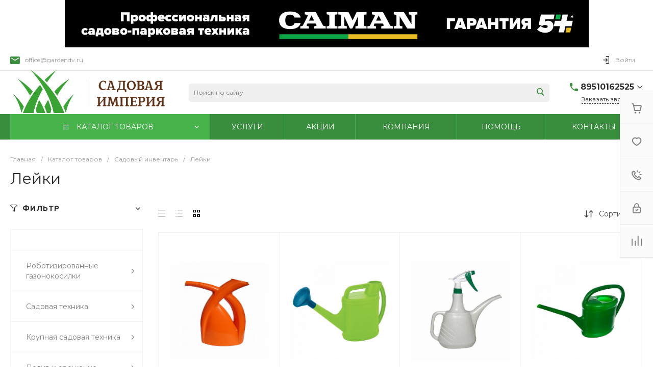

--- FILE ---
content_type: text/html; charset=UTF-8
request_url: https://gardendv.ru/bitrix/templates/universe_s1/request.php?id=1&template=template.1&parameters%5BAJAX_OPTION_ADDITIONAL%5D=i-0-intec-universe-sale-basket-small-template-2-gnX3eXxBoIQa-FORM&parameters%5BCONSENT_URL%5D=%2Fcompany%2Fconsent%2F&page=forms.get&siteId=s1&templateId=universe_s1
body_size: 2125
content:
<script type="text/javascript">BX.loadCSS(['/bitrix/templates/universe_s1/components/bitrix/form.result.new/template.1/style.css?17302508665064']);</script><script type="text/javascript">if(!window.BX)window.BX={};if(!window.BX.message)window.BX.message=function(mess){if(typeof mess==='object'){for(let i in mess) {BX.message[i]=mess[i];} return true;}};</script>
<script type="text/javascript">(window.BX||top.BX).message({'LANGUAGE_ID':'ru','FORMAT_DATE':'DD.MM.YYYY','FORMAT_DATETIME':'DD.MM.YYYY HH:MI:SS','COOKIE_PREFIX':'BITRIX_SM','SERVER_TZ_OFFSET':'10800','UTF_MODE':'Y','SITE_ID':'s1','SITE_DIR':'/','USER_ID':'','SERVER_TIME':'1769045484','USER_TZ_OFFSET':'0','USER_TZ_AUTO':'Y','bitrix_sessid':'cffe6153d9036c51f50ace99f9155ea4'});</script>




<script type="text/javascript">if (window.location.hash != '' && window.location.hash != '#') top.BX.ajax.history.checkRedirectStart('bxajaxid', '4f59d1a5afac731cac4619a377efa7be')</script><div id="comp_4f59d1a5afac731cac4619a377efa7be"><div id="i-0-bitrix-form-result-new-template-1-4enrz3ixThsi" class="ns-bitrix c-form-result-new c-form-result-new-template-1 intec-ui-form">
            
<form name="SIMPLE_FORM_1" action="/bitrix/templates/universe_s1/request.php?id=1&amp;template=template.1&amp;parameters%5BAJAX_OPTION_ADDITIONAL%5D=i-0-intec-universe-sale-basket-small-template-2-gnX3eXxBoIQa-FORM&amp;parameters%5BCONSENT_URL%5D=%2Fcompany%2Fconsent%2F&amp;page=forms.get&amp;siteId=s1&amp;templateId=universe_s1" method="POST" enctype="multipart/form-data"><input type="hidden" name="bxajaxid" id="bxajaxid_4f59d1a5afac731cac4619a377efa7be_8BACKi" value="4f59d1a5afac731cac4619a377efa7be" /><input type="hidden" name="AJAX_CALL" value="Y" /><script type="text/javascript">
function _processform_8BACKi(){
	if (BX('bxajaxid_4f59d1a5afac731cac4619a377efa7be_8BACKi'))
	{
		var obForm = BX('bxajaxid_4f59d1a5afac731cac4619a377efa7be_8BACKi').form;
		BX.bind(obForm, 'submit', function() {BX.ajax.submitComponentForm(this, 'comp_4f59d1a5afac731cac4619a377efa7be', true)});
	}
	BX.removeCustomEvent('onAjaxSuccess', _processform_8BACKi);
}
if (BX('bxajaxid_4f59d1a5afac731cac4619a377efa7be_8BACKi'))
	_processform_8BACKi();
else
	BX.addCustomEvent('onAjaxSuccess', _processform_8BACKi);
</script><input type="hidden" name="sessid" id="sessid" value="cffe6153d9036c51f50ace99f9155ea4" /><input type="hidden" name="WEB_FORM_ID" value="1" />                        
                            <div class="form-result-new-fields intec-ui-form-fields">
                                            <label class="form-result-new-field intec-ui-form-field">                            <span class="form-result-new-field-title intec-ui-form-field-title">
                                Ваше имя                                                            </span>
                            <span class="form-result-new-field-content intec-ui-form-field-content">
                                <input type="text"  class="inputtext intec-ui intec-ui-control-input intec-ui-mod-block intec-ui-mod-round-2"  name="form_text_1" value="">                            </span>
                        </label>                                            <label class="form-result-new-field intec-ui-form-field">                            <span class="form-result-new-field-title intec-ui-form-field-title">
                                Ваш телефон                                                            </span>
                            <span class="form-result-new-field-content intec-ui-form-field-content">
                                <input type="text"  class="inputtext intec-ui intec-ui-control-input intec-ui-mod-block intec-ui-mod-round-2"  name="form_text_2" value="">                            </span>
                        </label>                                                        </div>
                                        <div class="form-result-new-consent">
                    <label class="intec-ui intec-ui-control-switch intec-ui-scheme-current">
                        <input type="checkbox" name="licenses_popup" value="Y">                        <span class="intec-ui-part-selector"></span>
                        <span class="intec-ui-part-content">Я согласен(а) на <a href="/company/consent/" target="_blank">обработку персональных данных</a></span>
                    </label>
                </div>
                        <div class="form-result-new-buttons">
                <div class="intec-grid-item-auto">
                    <input type="hidden" name="web_form_sent" value="Y">                    <button type="submit" class="intec-ui intec-ui-control-button intec-ui-scheme-current" name="web_form_submit" value="Y" disabled="disabled">Заказать звонок</button>                </div>
            </div>
        </form>        <script type="text/javascript">
    template.load(function (data, options) {
        var app = this;
        var $ = app.getLibrary('$');
        var elements = {};

        //for adaptation window
        window.dispatchEvent(new Event('resize'));

        elements.root = $(options.nodes);
        elements.buttons = $('[data-role="buttons"]', elements.root);
        elements.closeButton = $('[data-role="closeButton"]', elements.buttons);
        elements.form = $('form', elements.root);
        elements.popup = elements.root.closest('.popup-window');

        if (elements.buttons.length > 0 && elements.popup.length > 0) {
            elements.buttons.show();
            elements.closeButton.on('click', function () {
                elements.popup.find('.popup-window-close-icon').trigger('click');
            });
        }

        elements.form.on('submit', function () {
            app.metrika.reachGoal('forms');
            app.metrika.reachGoal('forms.1');
            app.metrika.reachGoal('forms.1.send');
        });
    }, {
        'name': '[Component] bitrix:form.result.new (template.1)',
        'nodes': '#i-0-bitrix-form-result-new-template-1-4enrz3ixThsi'    });
</script>
    <script type="text/javascript">
        template.load(function () {
            var $ = this.getLibrary('$');
            var node = $('#i-0-bitrix-form-result-new-template-1-4enrz3ixThsi');
            var form = $('form', node);
            var consent = $('[name="licenses_popup"]', form);
            var submit = $('[type="submit"]', form);

            if (!form.length || !consent.length || !submit.length)
                return;

            var update = function () {
                submit.prop('disabled', !consent.prop('checked'));
            };

            form.on('submit', function () {
                return consent.prop('checked');
            });

            consent.on('change', update);

            update();
        }, {
            'name': '[Component] bitrix:form.result.new (template.1)',
            'nodes': '#i-0-bitrix-form-result-new-template-1-4enrz3ixThsi'        });
    </script>
</div></div><script type="text/javascript">if (top.BX.ajax.history.bHashCollision) top.BX.ajax.history.checkRedirectFinish('bxajaxid', '4f59d1a5afac731cac4619a377efa7be');</script><script type="text/javascript">top.BX.ready(BX.defer(function() {window.AJAX_PAGE_STATE = new top.BX.ajax.component('comp_4f59d1a5afac731cac4619a377efa7be'); top.BX.ajax.history.init(window.AJAX_PAGE_STATE);}))</script>

--- FILE ---
content_type: text/html; charset=UTF-8
request_url: https://gardendv.ru/bitrix/templates/universe_s1/request.php?component=bitrix%3Asystem.auth.form&template=template.1&parameters%5BCOMPONENT_TEMPLATE%5D=template.1&parameters%5BREGISTER_URL%5D=&parameters%5BFORGOT_PASSWORD_URL%5D=&parameters%5BPROFILE_URL%5D=%2Fpersonal%2Fprofile%2F&parameters%5BSHOW_ERRORS%5D=N&page=components.get&siteId=s1&templateId=universe_s1
body_size: 2309
content:
<script type="text/javascript">BX.loadCSS(['/bitrix/templates/universe_s1/components/bitrix/system.auth.form/template.1/style.css?1730250867992','/bitrix/templates/universe_s1/components/bitrix/system.auth.authorize/template.1/style.css?17302508663519']);</script><script type="text/javascript">if(!window.BX)window.BX={};if(!window.BX.message)window.BX.message=function(mess){if(typeof mess==='object'){for(let i in mess) {BX.message[i]=mess[i];} return true;}};</script>
<script type="text/javascript">(window.BX||top.BX).message({'LANGUAGE_ID':'ru','FORMAT_DATE':'DD.MM.YYYY','FORMAT_DATETIME':'DD.MM.YYYY HH:MI:SS','COOKIE_PREFIX':'BITRIX_SM','SERVER_TZ_OFFSET':'10800','UTF_MODE':'Y','SITE_ID':'s1','SITE_DIR':'/','USER_ID':'','SERVER_TIME':'1769045484','USER_TZ_OFFSET':'0','USER_TZ_AUTO':'Y','bitrix_sessid':'cffe6153d9036c51f50ace99f9155ea4'});</script>




<script type="text/javascript">if (window.location.hash != '' && window.location.hash != '#') top.BX.ajax.history.checkRedirectStart('bxajaxid', 'cab817aa2b3c7329d8108746c1c8556b')</script><div id="comp_cab817aa2b3c7329d8108746c1c8556b"><div class="ns-bitrix c-system-auth-form c-system-auth-form-template-1" id="bx_2365939772_">
    <div class="system-auth-form-tabs-panel intec-grid intec-grid-wrap intec-grid-a-v-center">
        <div class="system-auth-form-tabs-panel-item tab-auth intec-grid-item active"
            onclick="template.api.components.get({'component':'bitrix:system.auth.authorize','template':'template.1','parameters':{'AUTH_URL':'/personal/profile/','BACKURL':'/bitrix/templates/universe_s1/request.php?component=bitrix%3Asystem.auth.form&amp;template=template.1&amp;parameters%5BCOMPONENT_TEMPLATE%5D=template.1&amp;parameters%5BREGISTER_URL%5D=&amp;parameters%5BFORGOT_PASSWORD_URL%5D=&amp;parameters%5BPROFILE_URL%5D=%2Fpersonal%2Fprofile%2F&amp;parameters%5BSHOW_ERRORS%5D=N&amp;page=components.get&amp;siteId=s1&amp;templateId=universe_s1','AUTH_REGISTER_URL':'/bitrix/templates/universe_s1/request.php?component=bitrix%3Asystem.auth.form&template=template.1&parameters%5BCOMPONENT_TEMPLATE%5D=template.1&parameters%5BREGISTER_URL%5D=&parameters%5BFORGOT_PASSWORD_URL%5D=&parameters%5BPROFILE_URL%5D=%2Fpersonal%2Fprofile%2F&parameters%5BSHOW_ERRORS%5D=N&page=components.get&siteId=s1&templateId=universe_s1','AUTH_FORGOT_PASSWORD_URL':'/bitrix/templates/universe_s1/request.php?component=bitrix%3Asystem.auth.form&template=template.1&parameters%5BCOMPONENT_TEMPLATE%5D=template.1&parameters%5BREGISTER_URL%5D=&parameters%5BFORGOT_PASSWORD_URL%5D=&parameters%5BPROFILE_URL%5D=%2Fpersonal%2Fprofile%2F&parameters%5BSHOW_ERRORS%5D=N&page=components.get&siteId=s1&templateId=universe_s1','AJAX_MODE':'N','AJAX_OPTION_ADDITIONAL':'bx_2365939772__auth_form','AUTH_RESULT':''}}).then(function (popup) {
                $('#bx_2365939772_ .system-auth-form-body').html(popup);
            })">
            Авторизация        </div>
        <div class="system-auth-form-tabs-panel-item tab-reg intec-grid-item"
            onclick="template.api.components.get({'component':'bitrix:main.register','template':'template.1','parameters':{'SHOW_FIELDS':['EMAIL','NAME','PERSONAL_PHONE'],'REQUIRED_FIELDS':['EMAIL','NAME'],'AUTH':'Y','USE_BACKURL':'Y','SUCCESS_PAGE':'','SET_TITLE':'N','USER_PROPERTY':[],'USER_PROPERTY_NAME':'','COMPONENT_TEMPLATE':'template.1','AJAX_MODE':'Y','AJAX_OPTION_ADDITIONAL':'bx_2365939772__register_form'}}).then(function (popup) {
                $('#bx_2365939772_ .system-auth-form-body').html(popup);
            })">
            Регистрация        </div>
    </div>
    <div class="system-auth-form-body">
        <!--noindex-->
<div id="i-0-bitrix-system-auth-authorize-template-1-0weid0Ww1KKy" class="ns-bitrix c-system-auth-authorize c-system-auth-authorize-template-1 main"><div>
    </div>
<form class="bx_auth_form intec-ui-form" name="form_auth" action="/personal/profile/" method="post" target="_top"><input type="hidden" name="AUTH_FORM" value="Y" />
<input type="hidden" name="TYPE" value="AUTH" />

    <input type="hidden" name="backurl" value="/bitrix/templates/universe_s1/request.php?component=bitrix%3Asystem.auth.form&amp;amp;amp;template=template.1&amp;amp;amp;parameters%5BCOMPONENT_TEMPLATE%5D=template.1&amp;amp;amp;parameters%5BREGISTER_URL%5D=&amp;amp;amp;parameters%5BFORGOT_PASSWORD_URL%5D=&amp;amp;amp;parameters%5BPROFILE_URL%5D=%2Fpersonal%2Fprofile%2F&amp;amp;amp;parameters%5BSHOW_ERRORS%5D=N&amp;amp;amp;page=components.get&amp;amp;amp;siteId=s1&amp;amp;amp;templateId=universe_s1">

<div class="system-auth-authorize-field">
    <label class="system-auth-authorize-caption" for="USER_LOGIN_POPUP">
        Логин    </label>
    <div class="system-auth-authorize-value">
        <input type="text" id="USER_LOGIN_POPUP" class="system-auth-authorize-input login-input intec-ui intec-ui-control-input" name="USER_LOGIN" value="" maxlength="255" data-role="input">    </div>
</div>
<div class="system-auth-authorize-field">
    <div class="system-auth-authorize-caption-wrap intec-grid intec-grid-nowrap intec-grid-a-v-center">
        <label class="system-auth-authorize-caption intec-grid-item" for="USER_PASSWORD_POPUP">
            Пароль        </label>
                    <div class="system-auth-authorize-forgot-psw-wrap intec-grid-item-auto">
                <a href="/bitrix/templates/universe_s1/request.php?component=bitrix%3Asystem.auth.form&amp;template=template.1&amp;parameters%5BCOMPONENT_TEMPLATE%5D=template.1&amp;parameters%5BREGISTER_URL%5D=&amp;parameters%5BFORGOT_PASSWORD_URL%5D=&amp;parameters%5BPROFILE_URL%5D=%2Fpersonal%2Fprofile%2F&amp;parameters%5BSHOW_ERRORS%5D=N&amp;page=components.get&amp;siteId=s1&amp;templateId=universe_s1" onclick="BX.ajax.insertToNode('/bitrix/templates/universe_s1/request.php?component=bitrix%3Asystem.auth.form&amp;template=template.1&amp;parameters%5BCOMPONENT_TEMPLATE%5D=template.1&amp;parameters%5BREGISTER_URL%5D=&amp;parameters%5BFORGOT_PASSWORD_URL%5D=&amp;parameters%5BPROFILE_URL%5D=%2Fpersonal%2Fprofile%2F&amp;parameters%5BSHOW_ERRORS%5D=N&amp;page=components.get&amp;siteId=s1&amp;templateId=universe_s1&amp;bxajaxid=cab817aa2b3c7329d8108746c1c8556b', 'comp_cab817aa2b3c7329d8108746c1c8556b'); return false;"  class="system-auth-authorize-forgot-psw intec-cl-text" rel="nofollow" >Забыли пароль?</a>            </div>
            </div>
    <div class="system-auth-authorize-value">
        <input type="password" id="USER_PASSWORD_POPUP" class="system-auth-authorize-input password-input intec-ui intec-ui-control-input" name="USER_PASSWORD" value="" maxlength="255" data-role="input">    </div>
</div>



    <div class="system-auth-authorize-button-block intec-grid intec-grid-nowrap intec-grid-a-v-center">
        <div class="intec-grid-item">
            <input type="submit" class="system-auth-authorize-login-button intec-ui intec-ui-control-button intec-ui-mod-round-3 intec-ui-size-2 intec-ui-scheme-current" name="Login" value="Войти">        </div>
        <div class="system-auth-authorize-remember intec-grid-item-auto">
            <label for="USER_REMEMBER_D" class="USER_REMEMBER system-auth-authorize-remember-checkbox">
                <input type="checkbox" id="USER_REMEMBER_D" name="USER_REMEMBER" value="Y"/>
                <label for="USER_REMEMBER_D" class="system-auth-authorize-remember-selector"></label>
                <label for="USER_REMEMBER_D" class="system-auth-authorize-remember-text">
                    Запомнить меня                </label>
            </label>
        </div>
    </div>
</form>
</div>
<script type="text/javascript">
    template.load(function (data) {
        var $ = this.getLibrary('$');

        var root = data.nodes;
        var inputs = $('[data-role="input"]', root);
        var update;

        update = function (field) {
            var self = $(field);

            if (self.val() != '') {
                self.addClass('completed');
            } else {
                self.removeClass('completed');
            }
        };

        inputs.each(function () {
            update(this);
        });

        inputs.on('change', function () {
            update(this);
        });
    }, {
        'name': '[Component] bitrix:system.auth.authorize (template.1)',
        'nodes': '#i-0-bitrix-system-auth-authorize-template-1-0weid0Ww1KKy'    });
</script>
<!--/noindex-->    </div>
</div>

<script>
    $('.system-auth-form-tabs-panel-item').click(function(){
        $('.system-auth-form-tabs-panel-item').removeClass('active');
        $(this).addClass('active');
    });
</script></div><script type="text/javascript">if (top.BX.ajax.history.bHashCollision) top.BX.ajax.history.checkRedirectFinish('bxajaxid', 'cab817aa2b3c7329d8108746c1c8556b');</script><script type="text/javascript">top.BX.ready(BX.defer(function() {window.AJAX_PAGE_STATE = new top.BX.ajax.component('comp_cab817aa2b3c7329d8108746c1c8556b'); top.BX.ajax.history.init(window.AJAX_PAGE_STATE);}))</script>

--- FILE ---
content_type: text/html; charset=UTF-8
request_url: https://gardendv.ru/bitrix/templates/universe_s1/request.php?component=intec.universe%3Aproduct.timer&template=template.1&parameters%5BSHOW%5D=Y&parameters%5BTIME_ZERO_HIDE%5D=Y&parameters%5BMODE%5D=discount&parameters%5BTIMER_SECONDS_SHOW%5D=N&parameters%5BTIMER_QUANTITY_SHOW%5D=Y&parameters%5BTIMER_HEADER_SHOW%5D=Y&parameters%5BSETTINGS_USE%5D=N&parameters%5BLAZYLOAD_USE%5D=N&parameters%5BTIMER_QUANTITY_OVER%5D=Y&parameters%5BTIMER_TITLE_SHOW%5D=N&parameters%5BELEMENT_ID_INTRODUCE%5D=N&parameters%5BTIMER_QUANTITY_ENTER_VALUE%5D=N&parameters%5BTIMER_PRODUCT_UNITS_USE%5D=Y&parameters%5BTIMER_QUANTITY_HEADER_SHOW%5D=Y&parameters%5BTIMER_HEADER%5D=%D0%94%D0%BE%20%D0%BA%D0%BE%D0%BD%D1%86%D0%B0%20%D0%B0%D0%BA%D1%86%D0%B8%D0%B8&parameters%5BTIMER_QUANTITY_HEADER%5D=%D0%9E%D1%81%D1%82%D0%B0%D1%82%D0%BE%D0%BA&parameters%5BIBLOCK_ID%5D=60&parameters%5BIBLOCK_TYPE%5D=1c_catalog&parameters%5BELEMENT_ID%5D=80134&parameters%5BRANDOMIZE_ID%5D=Y&parameters%5BAJAX_MODE%5D=N&page=components.get&siteId=s1&templateId=universe_s1
body_size: 432
content:
<script type="text/javascript">BX.loadCSS(['/bitrix/templates/universe_s1/components/intec.universe/product.timer/template.1/style.css?17302508653298']);</script><script type="text/javascript">if(!window.BX)window.BX={};if(!window.BX.message)window.BX.message=function(mess){if(typeof mess==='object'){for(let i in mess) {BX.message[i]=mess[i];} return true;}};</script>
<script type="text/javascript">(window.BX||top.BX).message({'LANGUAGE_ID':'ru','FORMAT_DATE':'DD.MM.YYYY','FORMAT_DATETIME':'DD.MM.YYYY HH:MI:SS','COOKIE_PREFIX':'BITRIX_SM','SERVER_TZ_OFFSET':'10800','UTF_MODE':'Y','SITE_ID':'s1','SITE_DIR':'/','USER_ID':'','SERVER_TIME':'1769045484','USER_TZ_OFFSET':'0','USER_TZ_AUTO':'Y','bitrix_sessid':'cffe6153d9036c51f50ace99f9155ea4'});</script>




<div id="i-0-intec-universe-product-timer-template-1-73C2k4YpDLPg" class="widget c-product-timer c-product-timer-template-1" data-role="timer" data-status="disable">    </div>

--- FILE ---
content_type: text/html; charset=UTF-8
request_url: https://gardendv.ru/bitrix/templates/universe_s1/request.php?component=intec.universe%3Aproduct.timer&template=template.1&parameters%5BSHOW%5D=Y&parameters%5BTIME_ZERO_HIDE%5D=Y&parameters%5BMODE%5D=discount&parameters%5BTIMER_SECONDS_SHOW%5D=N&parameters%5BTIMER_QUANTITY_SHOW%5D=Y&parameters%5BTIMER_HEADER_SHOW%5D=Y&parameters%5BSETTINGS_USE%5D=N&parameters%5BLAZYLOAD_USE%5D=N&parameters%5BTIMER_QUANTITY_OVER%5D=Y&parameters%5BTIMER_TITLE_SHOW%5D=N&parameters%5BELEMENT_ID_INTRODUCE%5D=N&parameters%5BTIMER_QUANTITY_ENTER_VALUE%5D=N&parameters%5BTIMER_PRODUCT_UNITS_USE%5D=Y&parameters%5BTIMER_QUANTITY_HEADER_SHOW%5D=Y&parameters%5BTIMER_HEADER%5D=%D0%94%D0%BE%20%D0%BA%D0%BE%D0%BD%D1%86%D0%B0%20%D0%B0%D0%BA%D1%86%D0%B8%D0%B8&parameters%5BTIMER_QUANTITY_HEADER%5D=%D0%9E%D1%81%D1%82%D0%B0%D1%82%D0%BE%D0%BA&parameters%5BIBLOCK_ID%5D=60&parameters%5BIBLOCK_TYPE%5D=1c_catalog&parameters%5BELEMENT_ID%5D=79684&parameters%5BRANDOMIZE_ID%5D=Y&parameters%5BAJAX_MODE%5D=N&page=components.get&siteId=s1&templateId=universe_s1
body_size: 431
content:
<script type="text/javascript">BX.loadCSS(['/bitrix/templates/universe_s1/components/intec.universe/product.timer/template.1/style.css?17302508653298']);</script><script type="text/javascript">if(!window.BX)window.BX={};if(!window.BX.message)window.BX.message=function(mess){if(typeof mess==='object'){for(let i in mess) {BX.message[i]=mess[i];} return true;}};</script>
<script type="text/javascript">(window.BX||top.BX).message({'LANGUAGE_ID':'ru','FORMAT_DATE':'DD.MM.YYYY','FORMAT_DATETIME':'DD.MM.YYYY HH:MI:SS','COOKIE_PREFIX':'BITRIX_SM','SERVER_TZ_OFFSET':'10800','UTF_MODE':'Y','SITE_ID':'s1','SITE_DIR':'/','USER_ID':'','SERVER_TIME':'1769045484','USER_TZ_OFFSET':'0','USER_TZ_AUTO':'Y','bitrix_sessid':'cffe6153d9036c51f50ace99f9155ea4'});</script>




<div id="i-0-intec-universe-product-timer-template-1-73C2k4it2vMo" class="widget c-product-timer c-product-timer-template-1" data-role="timer" data-status="disable">    </div>

--- FILE ---
content_type: text/html; charset=UTF-8
request_url: https://gardendv.ru/bitrix/templates/universe_s1/request.php?component=intec.universe%3Aproduct.timer&template=template.1&parameters%5BSHOW%5D=Y&parameters%5BTIME_ZERO_HIDE%5D=Y&parameters%5BMODE%5D=discount&parameters%5BTIMER_SECONDS_SHOW%5D=N&parameters%5BTIMER_QUANTITY_SHOW%5D=Y&parameters%5BTIMER_HEADER_SHOW%5D=Y&parameters%5BSETTINGS_USE%5D=N&parameters%5BLAZYLOAD_USE%5D=N&parameters%5BTIMER_QUANTITY_OVER%5D=Y&parameters%5BTIMER_TITLE_SHOW%5D=N&parameters%5BELEMENT_ID_INTRODUCE%5D=N&parameters%5BTIMER_QUANTITY_ENTER_VALUE%5D=N&parameters%5BTIMER_PRODUCT_UNITS_USE%5D=Y&parameters%5BTIMER_QUANTITY_HEADER_SHOW%5D=Y&parameters%5BTIMER_HEADER%5D=%D0%94%D0%BE%20%D0%BA%D0%BE%D0%BD%D1%86%D0%B0%20%D0%B0%D0%BA%D1%86%D0%B8%D0%B8&parameters%5BTIMER_QUANTITY_HEADER%5D=%D0%9E%D1%81%D1%82%D0%B0%D1%82%D0%BE%D0%BA&parameters%5BIBLOCK_ID%5D=60&parameters%5BIBLOCK_TYPE%5D=1c_catalog&parameters%5BELEMENT_ID%5D=79682&parameters%5BRANDOMIZE_ID%5D=Y&parameters%5BAJAX_MODE%5D=N&page=components.get&siteId=s1&templateId=universe_s1
body_size: 431
content:
<script type="text/javascript">BX.loadCSS(['/bitrix/templates/universe_s1/components/intec.universe/product.timer/template.1/style.css?17302508653298']);</script><script type="text/javascript">if(!window.BX)window.BX={};if(!window.BX.message)window.BX.message=function(mess){if(typeof mess==='object'){for(let i in mess) {BX.message[i]=mess[i];} return true;}};</script>
<script type="text/javascript">(window.BX||top.BX).message({'LANGUAGE_ID':'ru','FORMAT_DATE':'DD.MM.YYYY','FORMAT_DATETIME':'DD.MM.YYYY HH:MI:SS','COOKIE_PREFIX':'BITRIX_SM','SERVER_TZ_OFFSET':'10800','UTF_MODE':'Y','SITE_ID':'s1','SITE_DIR':'/','USER_ID':'','SERVER_TIME':'1769045484','USER_TZ_OFFSET':'0','USER_TZ_AUTO':'Y','bitrix_sessid':'cffe6153d9036c51f50ace99f9155ea4'});</script>




<div id="i-0-intec-universe-product-timer-template-1-73C2k4FBSIsg" class="widget c-product-timer c-product-timer-template-1" data-role="timer" data-status="disable">    </div>

--- FILE ---
content_type: text/html; charset=UTF-8
request_url: https://gardendv.ru/bitrix/templates/universe_s1/request.php?component=intec.universe%3Aproduct.timer&template=template.1&parameters%5BSHOW%5D=Y&parameters%5BTIME_ZERO_HIDE%5D=Y&parameters%5BMODE%5D=discount&parameters%5BTIMER_SECONDS_SHOW%5D=N&parameters%5BTIMER_QUANTITY_SHOW%5D=Y&parameters%5BTIMER_HEADER_SHOW%5D=Y&parameters%5BSETTINGS_USE%5D=N&parameters%5BLAZYLOAD_USE%5D=N&parameters%5BTIMER_QUANTITY_OVER%5D=Y&parameters%5BTIMER_TITLE_SHOW%5D=N&parameters%5BELEMENT_ID_INTRODUCE%5D=N&parameters%5BTIMER_QUANTITY_ENTER_VALUE%5D=N&parameters%5BTIMER_PRODUCT_UNITS_USE%5D=Y&parameters%5BTIMER_QUANTITY_HEADER_SHOW%5D=Y&parameters%5BTIMER_HEADER%5D=%D0%94%D0%BE%20%D0%BA%D0%BE%D0%BD%D1%86%D0%B0%20%D0%B0%D0%BA%D1%86%D0%B8%D0%B8&parameters%5BTIMER_QUANTITY_HEADER%5D=%D0%9E%D1%81%D1%82%D0%B0%D1%82%D0%BE%D0%BA&parameters%5BIBLOCK_ID%5D=60&parameters%5BIBLOCK_TYPE%5D=1c_catalog&parameters%5BELEMENT_ID%5D=79642&parameters%5BRANDOMIZE_ID%5D=Y&parameters%5BAJAX_MODE%5D=N&page=components.get&siteId=s1&templateId=universe_s1
body_size: 431
content:
<script type="text/javascript">BX.loadCSS(['/bitrix/templates/universe_s1/components/intec.universe/product.timer/template.1/style.css?17302508653298']);</script><script type="text/javascript">if(!window.BX)window.BX={};if(!window.BX.message)window.BX.message=function(mess){if(typeof mess==='object'){for(let i in mess) {BX.message[i]=mess[i];} return true;}};</script>
<script type="text/javascript">(window.BX||top.BX).message({'LANGUAGE_ID':'ru','FORMAT_DATE':'DD.MM.YYYY','FORMAT_DATETIME':'DD.MM.YYYY HH:MI:SS','COOKIE_PREFIX':'BITRIX_SM','SERVER_TZ_OFFSET':'10800','UTF_MODE':'Y','SITE_ID':'s1','SITE_DIR':'/','USER_ID':'','SERVER_TIME':'1769045485','USER_TZ_OFFSET':'0','USER_TZ_AUTO':'Y','bitrix_sessid':'cffe6153d9036c51f50ace99f9155ea4'});</script>




<div id="i-0-intec-universe-product-timer-template-1-73C2k4idBD_T" class="widget c-product-timer c-product-timer-template-1" data-role="timer" data-status="disable">    </div>

--- FILE ---
content_type: text/html; charset=UTF-8
request_url: https://gardendv.ru/bitrix/templates/universe_s1/request.php?component=intec.universe%3Aproduct.timer&template=template.1&parameters%5BSHOW%5D=Y&parameters%5BTIME_ZERO_HIDE%5D=Y&parameters%5BMODE%5D=discount&parameters%5BTIMER_SECONDS_SHOW%5D=N&parameters%5BTIMER_QUANTITY_SHOW%5D=Y&parameters%5BTIMER_HEADER_SHOW%5D=Y&parameters%5BSETTINGS_USE%5D=N&parameters%5BLAZYLOAD_USE%5D=N&parameters%5BTIMER_QUANTITY_OVER%5D=Y&parameters%5BTIMER_TITLE_SHOW%5D=N&parameters%5BELEMENT_ID_INTRODUCE%5D=N&parameters%5BTIMER_QUANTITY_ENTER_VALUE%5D=N&parameters%5BTIMER_PRODUCT_UNITS_USE%5D=Y&parameters%5BTIMER_QUANTITY_HEADER_SHOW%5D=Y&parameters%5BTIMER_HEADER%5D=%D0%94%D0%BE%20%D0%BA%D0%BE%D0%BD%D1%86%D0%B0%20%D0%B0%D0%BA%D1%86%D0%B8%D0%B8&parameters%5BTIMER_QUANTITY_HEADER%5D=%D0%9E%D1%81%D1%82%D0%B0%D1%82%D0%BE%D0%BA&parameters%5BIBLOCK_ID%5D=60&parameters%5BIBLOCK_TYPE%5D=1c_catalog&parameters%5BELEMENT_ID%5D=79553&parameters%5BRANDOMIZE_ID%5D=Y&parameters%5BAJAX_MODE%5D=N&page=components.get&siteId=s1&templateId=universe_s1
body_size: 440
content:
<script type="text/javascript">BX.loadCSS(['/bitrix/templates/universe_s1/components/intec.universe/product.timer/template.1/style.css?17302508653298']);</script><script type="text/javascript">if(!window.BX)window.BX={};if(!window.BX.message)window.BX.message=function(mess){if(typeof mess==='object'){for(let i in mess) {BX.message[i]=mess[i];} return true;}};</script>
<script type="text/javascript">(window.BX||top.BX).message({'LANGUAGE_ID':'ru','FORMAT_DATE':'DD.MM.YYYY','FORMAT_DATETIME':'DD.MM.YYYY HH:MI:SS','COOKIE_PREFIX':'BITRIX_SM','SERVER_TZ_OFFSET':'10800','UTF_MODE':'Y','SITE_ID':'s1','SITE_DIR':'/','USER_ID':'','SERVER_TIME':'1769045485','USER_TZ_OFFSET':'0','USER_TZ_AUTO':'Y','bitrix_sessid':'cffe6153d9036c51f50ace99f9155ea4'});</script>




<div id="i-0-intec-universe-product-timer-template-1-73C2k4Z_80R5" class="widget c-product-timer c-product-timer-template-1" data-role="timer" data-status="disable">    </div>

--- FILE ---
content_type: text/html; charset=UTF-8
request_url: https://gardendv.ru/bitrix/templates/universe_s1/request.php?component=intec.universe%3Aproduct.timer&template=template.1&parameters%5BSHOW%5D=Y&parameters%5BTIME_ZERO_HIDE%5D=Y&parameters%5BMODE%5D=discount&parameters%5BTIMER_SECONDS_SHOW%5D=N&parameters%5BTIMER_QUANTITY_SHOW%5D=Y&parameters%5BTIMER_HEADER_SHOW%5D=Y&parameters%5BSETTINGS_USE%5D=N&parameters%5BLAZYLOAD_USE%5D=N&parameters%5BTIMER_QUANTITY_OVER%5D=Y&parameters%5BTIMER_TITLE_SHOW%5D=N&parameters%5BELEMENT_ID_INTRODUCE%5D=N&parameters%5BTIMER_QUANTITY_ENTER_VALUE%5D=N&parameters%5BTIMER_PRODUCT_UNITS_USE%5D=Y&parameters%5BTIMER_QUANTITY_HEADER_SHOW%5D=Y&parameters%5BTIMER_HEADER%5D=%D0%94%D0%BE%20%D0%BA%D0%BE%D0%BD%D1%86%D0%B0%20%D0%B0%D0%BA%D1%86%D0%B8%D0%B8&parameters%5BTIMER_QUANTITY_HEADER%5D=%D0%9E%D1%81%D1%82%D0%B0%D1%82%D0%BE%D0%BA&parameters%5BIBLOCK_ID%5D=60&parameters%5BIBLOCK_TYPE%5D=1c_catalog&parameters%5BELEMENT_ID%5D=80154&parameters%5BRANDOMIZE_ID%5D=Y&parameters%5BAJAX_MODE%5D=N&page=components.get&siteId=s1&templateId=universe_s1
body_size: 431
content:
<script type="text/javascript">BX.loadCSS(['/bitrix/templates/universe_s1/components/intec.universe/product.timer/template.1/style.css?17302508653298']);</script><script type="text/javascript">if(!window.BX)window.BX={};if(!window.BX.message)window.BX.message=function(mess){if(typeof mess==='object'){for(let i in mess) {BX.message[i]=mess[i];} return true;}};</script>
<script type="text/javascript">(window.BX||top.BX).message({'LANGUAGE_ID':'ru','FORMAT_DATE':'DD.MM.YYYY','FORMAT_DATETIME':'DD.MM.YYYY HH:MI:SS','COOKIE_PREFIX':'BITRIX_SM','SERVER_TZ_OFFSET':'10800','UTF_MODE':'Y','SITE_ID':'s1','SITE_DIR':'/','USER_ID':'','SERVER_TIME':'1769045485','USER_TZ_OFFSET':'0','USER_TZ_AUTO':'Y','bitrix_sessid':'cffe6153d9036c51f50ace99f9155ea4'});</script>




<div id="i-0-intec-universe-product-timer-template-1-73C2k4q9BFyI" class="widget c-product-timer c-product-timer-template-1" data-role="timer" data-status="disable">    </div>

--- FILE ---
content_type: text/html; charset=UTF-8
request_url: https://gardendv.ru/bitrix/templates/universe_s1/request.php?component=intec.universe%3Aproduct.timer&template=template.1&parameters%5BSHOW%5D=Y&parameters%5BTIME_ZERO_HIDE%5D=Y&parameters%5BMODE%5D=discount&parameters%5BTIMER_SECONDS_SHOW%5D=N&parameters%5BTIMER_QUANTITY_SHOW%5D=Y&parameters%5BTIMER_HEADER_SHOW%5D=Y&parameters%5BSETTINGS_USE%5D=N&parameters%5BLAZYLOAD_USE%5D=N&parameters%5BTIMER_QUANTITY_OVER%5D=Y&parameters%5BTIMER_TITLE_SHOW%5D=N&parameters%5BELEMENT_ID_INTRODUCE%5D=N&parameters%5BTIMER_QUANTITY_ENTER_VALUE%5D=N&parameters%5BTIMER_PRODUCT_UNITS_USE%5D=Y&parameters%5BTIMER_QUANTITY_HEADER_SHOW%5D=Y&parameters%5BTIMER_HEADER%5D=%D0%94%D0%BE%20%D0%BA%D0%BE%D0%BD%D1%86%D0%B0%20%D0%B0%D0%BA%D1%86%D0%B8%D0%B8&parameters%5BTIMER_QUANTITY_HEADER%5D=%D0%9E%D1%81%D1%82%D0%B0%D1%82%D0%BE%D0%BA&parameters%5BIBLOCK_ID%5D=60&parameters%5BIBLOCK_TYPE%5D=1c_catalog&parameters%5BELEMENT_ID%5D=80150&parameters%5BRANDOMIZE_ID%5D=Y&parameters%5BAJAX_MODE%5D=N&page=components.get&siteId=s1&templateId=universe_s1
body_size: 432
content:
<script type="text/javascript">BX.loadCSS(['/bitrix/templates/universe_s1/components/intec.universe/product.timer/template.1/style.css?17302508653298']);</script><script type="text/javascript">if(!window.BX)window.BX={};if(!window.BX.message)window.BX.message=function(mess){if(typeof mess==='object'){for(let i in mess) {BX.message[i]=mess[i];} return true;}};</script>
<script type="text/javascript">(window.BX||top.BX).message({'LANGUAGE_ID':'ru','FORMAT_DATE':'DD.MM.YYYY','FORMAT_DATETIME':'DD.MM.YYYY HH:MI:SS','COOKIE_PREFIX':'BITRIX_SM','SERVER_TZ_OFFSET':'10800','UTF_MODE':'Y','SITE_ID':'s1','SITE_DIR':'/','USER_ID':'','SERVER_TIME':'1769045485','USER_TZ_OFFSET':'0','USER_TZ_AUTO':'Y','bitrix_sessid':'cffe6153d9036c51f50ace99f9155ea4'});</script>




<div id="i-0-intec-universe-product-timer-template-1-73C2k4AqWFJ0" class="widget c-product-timer c-product-timer-template-1" data-role="timer" data-status="disable">    </div>

--- FILE ---
content_type: text/html; charset=UTF-8
request_url: https://gardendv.ru/bitrix/templates/universe_s1/request.php?component=intec.universe%3Aproduct.timer&template=template.1&parameters%5BSHOW%5D=Y&parameters%5BTIME_ZERO_HIDE%5D=Y&parameters%5BMODE%5D=discount&parameters%5BTIMER_SECONDS_SHOW%5D=N&parameters%5BTIMER_QUANTITY_SHOW%5D=Y&parameters%5BTIMER_HEADER_SHOW%5D=Y&parameters%5BSETTINGS_USE%5D=N&parameters%5BLAZYLOAD_USE%5D=N&parameters%5BTIMER_QUANTITY_OVER%5D=Y&parameters%5BTIMER_TITLE_SHOW%5D=N&parameters%5BELEMENT_ID_INTRODUCE%5D=N&parameters%5BTIMER_QUANTITY_ENTER_VALUE%5D=N&parameters%5BTIMER_PRODUCT_UNITS_USE%5D=Y&parameters%5BTIMER_QUANTITY_HEADER_SHOW%5D=Y&parameters%5BTIMER_HEADER%5D=%D0%94%D0%BE%20%D0%BA%D0%BE%D0%BD%D1%86%D0%B0%20%D0%B0%D0%BA%D1%86%D0%B8%D0%B8&parameters%5BTIMER_QUANTITY_HEADER%5D=%D0%9E%D1%81%D1%82%D0%B0%D1%82%D0%BE%D0%BA&parameters%5BIBLOCK_ID%5D=60&parameters%5BIBLOCK_TYPE%5D=1c_catalog&parameters%5BELEMENT_ID%5D=80148&parameters%5BRANDOMIZE_ID%5D=Y&parameters%5BAJAX_MODE%5D=N&page=components.get&siteId=s1&templateId=universe_s1
body_size: 432
content:
<script type="text/javascript">BX.loadCSS(['/bitrix/templates/universe_s1/components/intec.universe/product.timer/template.1/style.css?17302508653298']);</script><script type="text/javascript">if(!window.BX)window.BX={};if(!window.BX.message)window.BX.message=function(mess){if(typeof mess==='object'){for(let i in mess) {BX.message[i]=mess[i];} return true;}};</script>
<script type="text/javascript">(window.BX||top.BX).message({'LANGUAGE_ID':'ru','FORMAT_DATE':'DD.MM.YYYY','FORMAT_DATETIME':'DD.MM.YYYY HH:MI:SS','COOKIE_PREFIX':'BITRIX_SM','SERVER_TZ_OFFSET':'10800','UTF_MODE':'Y','SITE_ID':'s1','SITE_DIR':'/','USER_ID':'','SERVER_TIME':'1769045485','USER_TZ_OFFSET':'0','USER_TZ_AUTO':'Y','bitrix_sessid':'cffe6153d9036c51f50ace99f9155ea4'});</script>




<div id="i-0-intec-universe-product-timer-template-1-73C2k4JllNo6" class="widget c-product-timer c-product-timer-template-1" data-role="timer" data-status="disable">    </div>

--- FILE ---
content_type: text/html; charset=UTF-8
request_url: https://gardendv.ru/bitrix/templates/universe_s1/request.php?component=intec.universe%3Aproduct.timer&template=template.1&parameters%5BSHOW%5D=Y&parameters%5BTIME_ZERO_HIDE%5D=Y&parameters%5BMODE%5D=discount&parameters%5BTIMER_SECONDS_SHOW%5D=N&parameters%5BTIMER_QUANTITY_SHOW%5D=Y&parameters%5BTIMER_HEADER_SHOW%5D=Y&parameters%5BSETTINGS_USE%5D=N&parameters%5BLAZYLOAD_USE%5D=N&parameters%5BTIMER_QUANTITY_OVER%5D=Y&parameters%5BTIMER_TITLE_SHOW%5D=N&parameters%5BELEMENT_ID_INTRODUCE%5D=N&parameters%5BTIMER_QUANTITY_ENTER_VALUE%5D=N&parameters%5BTIMER_PRODUCT_UNITS_USE%5D=Y&parameters%5BTIMER_QUANTITY_HEADER_SHOW%5D=Y&parameters%5BTIMER_HEADER%5D=%D0%94%D0%BE%20%D0%BA%D0%BE%D0%BD%D1%86%D0%B0%20%D0%B0%D0%BA%D1%86%D0%B8%D0%B8&parameters%5BTIMER_QUANTITY_HEADER%5D=%D0%9E%D1%81%D1%82%D0%B0%D1%82%D0%BE%D0%BA&parameters%5BIBLOCK_ID%5D=60&parameters%5BIBLOCK_TYPE%5D=1c_catalog&parameters%5BELEMENT_ID%5D=80140&parameters%5BRANDOMIZE_ID%5D=Y&parameters%5BAJAX_MODE%5D=N&page=components.get&siteId=s1&templateId=universe_s1
body_size: 441
content:
<script type="text/javascript">BX.loadCSS(['/bitrix/templates/universe_s1/components/intec.universe/product.timer/template.1/style.css?17302508653298']);</script><script type="text/javascript">if(!window.BX)window.BX={};if(!window.BX.message)window.BX.message=function(mess){if(typeof mess==='object'){for(let i in mess) {BX.message[i]=mess[i];} return true;}};</script>
<script type="text/javascript">(window.BX||top.BX).message({'LANGUAGE_ID':'ru','FORMAT_DATE':'DD.MM.YYYY','FORMAT_DATETIME':'DD.MM.YYYY HH:MI:SS','COOKIE_PREFIX':'BITRIX_SM','SERVER_TZ_OFFSET':'10800','UTF_MODE':'Y','SITE_ID':'s1','SITE_DIR':'/','USER_ID':'','SERVER_TIME':'1769045485','USER_TZ_OFFSET':'0','USER_TZ_AUTO':'Y','bitrix_sessid':'cffe6153d9036c51f50ace99f9155ea4'});</script>




<div id="i-0-intec-universe-product-timer-template-1-73C2k4NPrjck" class="widget c-product-timer c-product-timer-template-1" data-role="timer" data-status="disable">    </div>

--- FILE ---
content_type: text/html; charset=UTF-8
request_url: https://gardendv.ru/bitrix/templates/universe_s1/request.php?component=intec.universe%3Aproduct.timer&template=template.1&parameters%5BSHOW%5D=Y&parameters%5BTIME_ZERO_HIDE%5D=Y&parameters%5BMODE%5D=discount&parameters%5BTIMER_SECONDS_SHOW%5D=N&parameters%5BTIMER_QUANTITY_SHOW%5D=Y&parameters%5BTIMER_HEADER_SHOW%5D=Y&parameters%5BSETTINGS_USE%5D=N&parameters%5BLAZYLOAD_USE%5D=N&parameters%5BTIMER_QUANTITY_OVER%5D=Y&parameters%5BTIMER_TITLE_SHOW%5D=N&parameters%5BELEMENT_ID_INTRODUCE%5D=N&parameters%5BTIMER_QUANTITY_ENTER_VALUE%5D=N&parameters%5BTIMER_PRODUCT_UNITS_USE%5D=Y&parameters%5BTIMER_QUANTITY_HEADER_SHOW%5D=Y&parameters%5BTIMER_HEADER%5D=%D0%94%D0%BE%20%D0%BA%D0%BE%D0%BD%D1%86%D0%B0%20%D0%B0%D0%BA%D1%86%D0%B8%D0%B8&parameters%5BTIMER_QUANTITY_HEADER%5D=%D0%9E%D1%81%D1%82%D0%B0%D1%82%D0%BE%D0%BA&parameters%5BIBLOCK_ID%5D=60&parameters%5BIBLOCK_TYPE%5D=1c_catalog&parameters%5BELEMENT_ID%5D=79681&parameters%5BRANDOMIZE_ID%5D=Y&parameters%5BAJAX_MODE%5D=N&page=components.get&siteId=s1&templateId=universe_s1
body_size: 431
content:
<script type="text/javascript">BX.loadCSS(['/bitrix/templates/universe_s1/components/intec.universe/product.timer/template.1/style.css?17302508653298']);</script><script type="text/javascript">if(!window.BX)window.BX={};if(!window.BX.message)window.BX.message=function(mess){if(typeof mess==='object'){for(let i in mess) {BX.message[i]=mess[i];} return true;}};</script>
<script type="text/javascript">(window.BX||top.BX).message({'LANGUAGE_ID':'ru','FORMAT_DATE':'DD.MM.YYYY','FORMAT_DATETIME':'DD.MM.YYYY HH:MI:SS','COOKIE_PREFIX':'BITRIX_SM','SERVER_TZ_OFFSET':'10800','UTF_MODE':'Y','SITE_ID':'s1','SITE_DIR':'/','USER_ID':'','SERVER_TIME':'1769045484','USER_TZ_OFFSET':'0','USER_TZ_AUTO':'Y','bitrix_sessid':'cffe6153d9036c51f50ace99f9155ea4'});</script>




<div id="i-0-intec-universe-product-timer-template-1-73C2k41yvchi" class="widget c-product-timer c-product-timer-template-1" data-role="timer" data-status="disable">    </div>

--- FILE ---
content_type: text/css
request_url: https://gardendv.ru/bitrix/templates/universe_s1/components/intec.universe/main.panel/template.1/style.css?17302508653764
body_size: 845
content:
.c-panel.c-panel-template-1 {
  display: none;
  position: fixed;
  left: 0;
  right: 0;
  bottom: 0;
  background-color: #FFF;
  opacity: 0;
  z-index: 100;
  -webkit-box-shadow: 0 -4px 24px 0 rgba(27, 30, 37, 0.08);
  -moz-box-shadow: 0 -4px 24px 0 rgba(27, 30, 37, 0.08);
  box-shadow: 0 -4px 24px 0 rgba(27, 30, 37, 0.08);
  -webkit-transform: translateY(100%);
  -moz-transform: translateY(100%);
  -ms-transform: translateY(100%);
  -o-transform: translateY(100%);
  transform: translateY(100%);
  -webkit-transition-duration: 0.35s;
  -moz-transition-duration: 0.35s;
  -ms-transition-duration: 0.35s;
  -o-transition-duration: 0.35s;
  transition-duration: 0.35s;
  -webkit-transition-property: opacity, transform;
  -moz-transition-property: opacity, transform;
  -ms-transition-property: opacity, transform;
  -o-transition-property: opacity, transform;
  transition-property: opacity, transform;
}
.c-panel.c-panel-template-1[data-in=true] {
  opacity: 1;
  -webkit-transform: translateY(0);
  -moz-transform: translateY(0);
  -ms-transform: translateY(0);
  -o-transform: translateY(0);
  transform: translateY(0);
}
.c-panel.c-panel-template-1 .widget-body {
  padding-top: 16px;
  padding-bottom: 18px;
}
.c-panel.c-panel-template-1 .widget-item-container[data-icon=true] .widget-item-count-container {
  width: 24px;
}
.c-panel.c-panel-template-1 .widget-item {
  position: relative;
  display: block;
  text-align: center;
  text-decoration: none;
  padding-left: 8px;
  padding-right: 8px;
}
.c-panel.c-panel-template-1 .widget-item-count-container {
  position: relative;
  font-size: 0;
  margin-left: auto;
  margin-right: auto;
  z-index: 2;
}
.c-panel.c-panel-template-1 .widget-item-count {
  position: absolute;
  display: inline-block;
  top: 0;
  right: 0;
  font-size: 10px;
  font-weight: 500;
  line-height: 1;
  color: #FFF;
  text-align: center;
  min-width: 14px;
  padding: 2px 4px;
  opacity: 0;
  pointer-events: none;
  -webkit-border-radius: 7px;
  -moz-border-radius: 7px;
  border-radius: 7px;
  -webkit-transform: translate(50%, -50%);
  -moz-transform: translate(50%, -50%);
  -ms-transform: translate(50%, -50%);
  -o-transform: translate(50%, -50%);
  transform: translate(50%, -50%);
  -webkit-user-select: none;
  -moz-user-select: none;
  -ms-user-select: none;
  user-select: none;
}
.c-panel.c-panel-template-1 .widget-item-count[data-state=active] {
  opacity: 1;
  pointer-events: all;
  -webkit-user-select: all;
  -moz-user-select: all;
  -ms-user-select: all;
  user-select: all;
}
.c-panel.c-panel-template-1 .widget-item-icon {
  position: relative;
  display: block;
  width: 24px;
  height: 24px;
  margin: 0 auto;
  background-size: contain;
  background-repeat: no-repeat;
  background-position: center;
  z-index: 1;
}
.c-panel.c-panel-template-1 .widget-item-icon + .widget-item-name {
  margin-top: 4px;
}
.c-panel.c-panel-template-1 .widget-item-name {
  position: relative;
  display: block;
  font-size: 10px;
  line-height: 1.2;
  color: #404040;
  z-index: 1;
}
.c-panel.c-panel-template-1[data-svg-mode=fill] .widget-item-icon svg {
  fill: #808080;
}
.c-panel.c-panel-template-1[data-svg-mode=stroke] .widget-item-icon svg {
  stroke: #808080;
}
@media all and (max-width: 768px) {
  .c-panel.c-panel-template-1 {
    display: block;
  }
}
@media all and (max-width: 450px) {
  .c-panel.c-panel-template-1 .widget-item-name {
    word-break: break-all;
    display: -webkit-box;
    -webkit-box-orient: vertical;
    -webkit-line-clamp: 1;
    word-break: break-all;
    overflow: hidden;
    max-height: 12px;
  }
}

/*# sourceMappingURL=style.css.map */


--- FILE ---
content_type: text/css
request_url: https://gardendv.ru/bitrix/templates/universe_s1/components/intec.universe/main.header/template.1/bitrix/system.auth.form/panel/style.css?1730250866151
body_size: 64
content:
.c-header.c-header-template-1 .widget-authorization-panel .widget-authorization-modal {
  display: none;
}

/*# sourceMappingURL=style.css.map */


--- FILE ---
content_type: text/css
request_url: https://gardendv.ru/bitrix/templates/universe_s1/components/bitrix/search.title/popup.1/style.css?173025086618764
body_size: 2141
content:
.ns-bitrix.c-search-title.c-search-title-popup-1 {
  display: block;
}
.ns-bitrix.c-search-title.c-search-title-popup-1 .search-title-form-button, .ns-bitrix.c-search-title.c-search-title-popup-1 .search-title-form-input {
  display: block;
  outline: none;
}
.ns-bitrix.c-search-title.c-search-title-popup-1 .search-title-form-button:hover, .ns-bitrix.c-search-title.c-search-title-popup-1 .search-title-form-input:hover, .ns-bitrix.c-search-title.c-search-title-popup-1 .search-title-form-button:focus, .ns-bitrix.c-search-title.c-search-title-popup-1 .search-title-form-input:focus {
  outline: none;
}
.ns-bitrix.c-search-title.c-search-title-popup-1 .search-title {
  display: none;
  position: fixed;
  top: 0;
  right: 0;
  bottom: 0;
  left: 0;
  width: 100%;
  height: 100%;
  overflow: hidden;
  z-index: 2;
}
.ns-bitrix.c-search-title.c-search-title-popup-1 .search-title-button {
  display: block;
  position: relative;
  cursor: pointer;
  color: #1d1d1d;
  font-size: 14px;
  -webkit-transition: color 350ms;
  -moz-transition: color 350ms;
  -ms-transition: color 350ms;
  -o-transition: color 350ms;
  transition: color 350ms;
}
.ns-bitrix.c-search-title.c-search-title-popup-1 .search-title-button:hover {
  color: #0065ff;
}
.ns-bitrix.c-search-title.c-search-title-popup-1 .search-title-button-wrapper {
  height: 100%;
}
.ns-bitrix.c-search-title.c-search-title-popup-1 .search-title-button-icon {
  line-height: 1;
}
.ns-bitrix.c-search-title.c-search-title-popup-1 .search-title-button-text {
  line-height: 1.5;
}
.ns-bitrix.c-search-title.c-search-title-popup-1 .search-title-overlay {
  display: block;
  position: absolute;
  top: 0;
  right: 0;
  bottom: 0;
  left: 0;
  width: 100%;
  height: 100%;
  opacity: 0;
  background: #000;
}
.ns-bitrix.c-search-title.c-search-title-popup-1 .search-title-wrapper {
  display: block;
  position: relative;
  top: -150px;
  width: 100%;
  background: #fff;
  cursor: default;
  -webkit-box-shadow: 0 5px 8px rgba(0, 0, 0, 0.1);
  -moz-box-shadow: 0 5px 8px rgba(0, 0, 0, 0.1);
  box-shadow: 0 5px 8px rgba(0, 0, 0, 0.1);
}
.ns-bitrix.c-search-title.c-search-title-popup-1 .search-title-wrapper-4 {
  display: block;
  padding: 24px 0;
}
.ns-bitrix.c-search-title.c-search-title-popup-1 .search-title-form {
  display: block;
  padding: 0;
  margin: 0;
}
.ns-bitrix.c-search-title.c-search-title-popup-1 .search-title-form-wrapper-2 {
  padding: 13px 36px 13px 34px;
  border: 1px solid #F2F2F2;
  background: #FBFCFD;
  border-radius: 2px;
  margin-right: 17px;
}
.ns-bitrix.c-search-title.c-search-title-popup-1 .search-title-form-input {
  background: transparent;
  border: none;
  width: 100%;
  font-weight: normal;
  font-size: 14px;
  line-height: 14px;
  color: #404040;
  height: 22px;
  padding: 0 16px 0 16px;
}
.ns-bitrix.c-search-title.c-search-title-popup-1 .search-title-form-input::-webkit-input-placeholder {
  color: #B0B0B0;
}
.ns-bitrix.c-search-title.c-search-title-popup-1 .search-title-form-input::-moz-placeholder {
  color: #B0B0B0;
}
.ns-bitrix.c-search-title.c-search-title-popup-1 .search-title-form-button {
  font-size: 0;
  cursor: pointer;
  padding: 0;
  border: none;
}
.ns-bitrix.c-search-title.c-search-title-popup-1 .search-title-form-button .intec-ui-part-icon {
  width: 22px;
  height: 22px;
  background: #FBFCFD;
}
.ns-bitrix.c-search-title.c-search-title-popup-1 .search-title-form-button[data-action="search.close"] {
  width: 24px;
  height: 24px;
}
.ns-bitrix.c-search-title.c-search-title-popup-1 .search-title-form-button[data-action="search.submit"] {
  position: absolute;
  left: 12px;
  top: 50%;
  transform: translateY(-50%);
}
.ns-bitrix.c-search-title.c-search-title-popup-1 .search-title-form-button[data-action="search.clear"] {
  position: absolute;
  right: 12px;
  top: 50%;
  transform: translateY(-50%);
}
.ns-bitrix.c-search-title.c-search-title-popup-1.search-title-results {
  display: block;
  position: fixed;
  width: 100%;
  top: 98px;
  right: 0;
  bottom: auto;
  left: 0;
  background: #fff;
  overflow: hidden;
  overflow-y: auto;
  max-height: 458px;
  -webkit-box-sizing: border-box;
  -moz-box-sizing: border-box;
  box-sizing: border-box;
  -webkit-box-shadow: 0 5px 8px rgba(0, 0, 0, 0.1);
  -moz-box-shadow: 0 5px 8px rgba(0, 0, 0, 0.1);
  box-shadow: 0 5px 8px rgba(0, 0, 0, 0.1);
}
.ns-bitrix.c-search-title.c-search-title-popup-1.search-title-results.search-title-results-list-1 .search-title-items {
  display: block;
  position: relative;
}
.ns-bitrix.c-search-title.c-search-title-popup-1.search-title-results.search-title-results-list-1 .search-title-item {
  padding: 24px 0;
  border-top: 1px solid #E8E8E8;
}
.ns-bitrix.c-search-title.c-search-title-popup-1.search-title-results.search-title-results-list-1 .search-title-item.search-title-item-hover {
  -webkit-transition: background 350ms;
  -moz-transition: background 350ms;
  -ms-transition: background 350ms;
  -o-transition: background 350ms;
  transition: background 350ms;
}
.ns-bitrix.c-search-title.c-search-title-popup-1.search-title-results.search-title-results-list-1 .search-title-item.search-title-item-hover:hover {
  background: #FBFCFD;
}
.ns-bitrix.c-search-title.c-search-title-popup-1.search-title-results.search-title-results-list-1 .search-title-item.search-title-item-all {
  position: sticky;
  left: 0;
  bottom: 1px;
  width: 100%;
  background-color: #fff;
}
.ns-bitrix.c-search-title.c-search-title-popup-1.search-title-results.search-title-results-list-1 .search-title-item-image {
  position: relative;
  display: block;
  font-size: 0;
  text-align: center;
  white-space: nowrap;
  width: 74px;
  height: 74px;
}
.ns-bitrix.c-search-title.c-search-title-popup-1.search-title-results.search-title-results-list-1 .search-title-item-image::after {
  content: "";
  display: inline-block;
  vertical-align: middle;
  width: 0;
  height: 100%;
  overflow: hidden;
}
.ns-bitrix.c-search-title.c-search-title-popup-1.search-title-results.search-title-results-list-1 .search-title-item-image img {
  display: inline-block;
  vertical-align: middle;
  width: auto;
  height: auto;
  max-width: 100%;
  max-height: 100%;
}
.ns-bitrix.c-search-title.c-search-title-popup-1.search-title-results.search-title-results-list-1 .search-title-item-name {
  display: block;
  font-weight: normal;
  font-size: 16px;
  line-height: 20px;
  color: #404040;
  text-decoration: none;
  -webkit-transition: color 350ms;
  -moz-transition: color 350ms;
  -ms-transition: color 350ms;
  -o-transition: color 350ms;
  transition: color 350ms;
}
.ns-bitrix.c-search-title.c-search-title-popup-1.search-title-results.search-title-results-list-1 .search-title-item-name:hover {
  color: #0065ff;
}
.ns-bitrix.c-search-title.c-search-title-popup-1.search-title-results.search-title-results-list-1 .search-title-item-button {
  display: block;
  font-weight: 600;
  font-size: 10px;
  line-height: 10px;
  letter-spacing: 0.1em;
  text-transform: uppercase;
  color: #FFFFFF;
  padding: 17px 32px;
  text-decoration: none;
}
.ns-bitrix.c-search-title.c-search-title-popup-1.search-title-results.search-title-results-list-1 .search-title-item-prices {
  display: block;
}
.ns-bitrix.c-search-title.c-search-title-popup-1.search-title-results.search-title-results-list-1 .search-title-item-price {
  display: block;
  margin-top: 8px;
}
.ns-bitrix.c-search-title.c-search-title-popup-1.search-title-results.search-title-results-list-1 .search-title-item-price-current {
  display: block;
  font-weight: 600;
  font-size: 18px;
  line-height: 22px;
  color: #404040;
}
.ns-bitrix.c-search-title.c-search-title-popup-1.search-title-results.search-title-results-list-1 .search-title-item-price-discount {
  display: block;
  color: #B0B0B0;
  font-size: 12px;
  line-height: 18px;
  text-decoration: line-through;
}
.ns-bitrix.c-search-title.c-search-title-popup-1.search-title-results.search-title-results-list-2, .ns-bitrix.c-search-title.c-search-title-popup-1.search-title-results.search-title-results-list-3 {
  border-top: 1px solid #e8e8e8;
  max-height: 600px;
}
.ns-bitrix.c-search-title.c-search-title-popup-1.search-title-results.search-title-results-list-2 .search-title-results-wrapper-3, .ns-bitrix.c-search-title.c-search-title-popup-1.search-title-results.search-title-results-list-3 .search-title-results-wrapper-3 {
  -webkit-box-sizing: border-box;
  -moz-box-sizing: border-box;
  box-sizing: border-box;
  display: -webkit-box;
  display: -ms-flexbox;
  display: flex;
  -webkit-box-pack: start;
  -ms-flex-pack: start;
  justify-content: flex-start;
  -webkit-box-align: stretch;
  -ms-flex-align: stretch;
  align-items: stretch;
  -ms-flex-wrap: nowrap;
  flex-wrap: nowrap;
}
.ns-bitrix.c-search-title.c-search-title-popup-1.search-title-results.search-title-results-list-2 .search-title-categories, .ns-bitrix.c-search-title.c-search-title-popup-1.search-title-results.search-title-results-list-3 .search-title-categories {
  -webkit-box-sizing: border-box;
  -moz-box-sizing: border-box;
  box-sizing: border-box;
  position: relative;
  min-height: 1px;
  -webkit-box-sizing: border-box;
  -moz-box-sizing: border-box;
  box-sizing: border-box;
  -webkit-box-flex: 0;
  -moz-box-flex: 0;
  -webkit-flex-grow: 0;
  -ms-flex-positive: 0;
  -ms-flex: 0;
  flex-grow: 0;
  -webkit-flex-shrink: 0;
  -moz-flex-shrink: 0;
  -ms-flex-negative: 0;
  flex-shrink: 0;
  -webkit-flex-basis: auto;
  -ms-flex-preferred-size: auto;
  flex-basis: auto;
  padding: 24px 24px 32px 0;
  width: 426px;
}
.ns-bitrix.c-search-title.c-search-title-popup-1.search-title-results.search-title-results-list-2 .search-title-category, .ns-bitrix.c-search-title.c-search-title-popup-1.search-title-results.search-title-results-list-3 .search-title-category {
  padding-top: 36px;
}
.ns-bitrix.c-search-title.c-search-title-popup-1.search-title-results.search-title-results-list-2 .search-title-category:first-child, .ns-bitrix.c-search-title.c-search-title-popup-1.search-title-results.search-title-results-list-3 .search-title-category:first-child {
  padding-top: 0;
}
.ns-bitrix.c-search-title.c-search-title-popup-1.search-title-results.search-title-results-list-2 .search-title-category-title, .ns-bitrix.c-search-title.c-search-title-popup-1.search-title-results.search-title-results-list-3 .search-title-category-title {
  color: #b0b0b0;
  font-size: 14px;
  font-style: normal;
  font-weight: normal;
  line-height: 17px;
}
.ns-bitrix.c-search-title.c-search-title-popup-1.search-title-results.search-title-results-list-2 .search-title-category-item, .ns-bitrix.c-search-title.c-search-title-popup-1.search-title-results.search-title-results-list-3 .search-title-category-item {
  padding-top: 16px;
}
.ns-bitrix.c-search-title.c-search-title-popup-1.search-title-results.search-title-results-list-2 .search-title-category-item-link, .ns-bitrix.c-search-title.c-search-title-popup-1.search-title-results.search-title-results-list-3 .search-title-category-item-link {
  font-size: 16px;
  font-style: normal;
  font-weight: normal;
  color: #404040;
  line-height: 18px;
  text-decoration: none;
}
.ns-bitrix.c-search-title.c-search-title-popup-1.search-title-results.search-title-results-list-2 .search-title-additional, .ns-bitrix.c-search-title.c-search-title-popup-1.search-title-results.search-title-results-list-3 .search-title-additional {
  -webkit-box-sizing: border-box;
  -moz-box-sizing: border-box;
  box-sizing: border-box;
  position: relative;
  min-height: 1px;
  -webkit-box-sizing: border-box;
  -moz-box-sizing: border-box;
  box-sizing: border-box;
  -webkit-box-flex: 1;
  -moz-box-flex: 1;
  -webkit-flex-grow: 1;
  -ms-flex-positive: 1;
  -ms-flex: 1;
  flex-grow: 1;
  -webkit-flex-shrink: 1;
  -moz-flex-shrink: 1;
  -ms-flex-negative: 1;
  flex-shrink: 1;
  -webkit-flex-basis: 0;
  -ms-flex-preferred-size: 0;
  flex-basis: 0;
  border-left: 1px solid #e8e8e8;
  padding: 24px 0 32px 24px;
  width: calc(100% - 426px);
}
.ns-bitrix.c-search-title.c-search-title-popup-1.search-title-results.search-title-results-list-2 .search-title-additional-button.mobile, .ns-bitrix.c-search-title.c-search-title-popup-1.search-title-results.search-title-results-list-3 .search-title-additional-button.mobile {
  display: none;
  position: -webkit-sticky;
  position: sticky;
  bottom: 0;
  padding: 20px;
  background: #FFFFFF;
}
.ns-bitrix.c-search-title.c-search-title-popup-1.search-title-results.search-title-results-list-2 .search-title-additional-products, .ns-bitrix.c-search-title.c-search-title-popup-1.search-title-results.search-title-results-list-3 .search-title-additional-products {
  position: relative;
  width: 100%;
}
.ns-bitrix.c-search-title.c-search-title-popup-1.search-title-results.search-title-results-list-2 .search-title-additional-products + .search-title-additional-button, .ns-bitrix.c-search-title.c-search-title-popup-1.search-title-results.search-title-results-list-3 .search-title-additional-products + .search-title-additional-button {
  padding-top: 24px;
}
.ns-bitrix.c-search-title.c-search-title-popup-1.search-title-results.search-title-results-list-2 .search-title-additional-button-control, .ns-bitrix.c-search-title.c-search-title-popup-1.search-title-results.search-title-results-list-3 .search-title-additional-button-control {
  font-size: 10px;
  font-weight: 600;
  letter-spacing: 0.1em;
  padding: 13px 30px;
  text-transform: uppercase;
}
.ns-bitrix.c-search-title.c-search-title-popup-1.search-title-results.search-title-results-list-3 .search-title-additional-products + .search-title-additional-button {
  padding-top: 48px;
}
.ns-bitrix.c-search-title.c-search-title-popup-1.search-title-results.search-title-results-list-3 .search-title-additional-products-wrapper {
  max-width: 342px;
}
@media all and (max-width: 900px) {
  .ns-bitrix.c-search-title.c-search-title-popup-1.search-title-results.search-title-results-list-2 .search-title-additional-mobile-hide,
.ns-bitrix.c-search-title.c-search-title-popup-1.search-title-results.search-title-results-list-2 .search-title-additional-button, .ns-bitrix.c-search-title.c-search-title-popup-1.search-title-results.search-title-results-list-3 .search-title-additional-mobile-hide,
.ns-bitrix.c-search-title.c-search-title-popup-1.search-title-results.search-title-results-list-3 .search-title-additional-button {
    display: none;
  }
  .ns-bitrix.c-search-title.c-search-title-popup-1.search-title-results.search-title-results-list-2 .search-title-additional-button.mobile, .ns-bitrix.c-search-title.c-search-title-popup-1.search-title-results.search-title-results-list-3 .search-title-additional-button.mobile {
    display: block;
    background: #FFFFFF;
    z-index: 5;
  }
  .ns-bitrix.c-search-title.c-search-title-popup-1.search-title-results.search-title-results-list-2 .search-title-results-wrapper-3, .ns-bitrix.c-search-title.c-search-title-popup-1.search-title-results.search-title-results-list-3 .search-title-results-wrapper-3 {
    -ms-flex-wrap: wrap;
    flex-wrap: wrap;
  }
  .ns-bitrix.c-search-title.c-search-title-popup-1.search-title-results.search-title-results-list-2 .search-title-categories, .ns-bitrix.c-search-title.c-search-title-popup-1.search-title-results.search-title-results-list-3 .search-title-categories {
    position: relative;
    min-height: 1px;
    -webkit-box-sizing: border-box;
    -moz-box-sizing: border-box;
    box-sizing: border-box;
    -webkit-box-flex: 0;
    -moz-box-flex: 0;
    -webkit-flex-grow: 0;
    -ms-flex-positive: 0;
    -ms-flex: 0;
    flex-grow: 0;
    -webkit-flex-shrink: 0;
    -moz-flex-shrink: 0;
    -ms-flex-negative: 0;
    flex-shrink: 0;
    -webkit-flex-basis: 100%;
    -ms-flex-preferred-size: 100%;
    flex-basis: 100%;
    padding: 24px 0 32px 0;
  }
  .ns-bitrix.c-search-title.c-search-title-popup-1.search-title-results.search-title-results-list-2 .search-title-additional, .ns-bitrix.c-search-title.c-search-title-popup-1.search-title-results.search-title-results-list-3 .search-title-additional {
    position: relative;
    min-height: 1px;
    -webkit-box-sizing: border-box;
    -moz-box-sizing: border-box;
    box-sizing: border-box;
    -webkit-box-flex: 0;
    -moz-box-flex: 0;
    -webkit-flex-grow: 0;
    -ms-flex-positive: 0;
    -ms-flex: 0;
    flex-grow: 0;
    -webkit-flex-shrink: 0;
    -moz-flex-shrink: 0;
    -ms-flex-negative: 0;
    flex-shrink: 0;
    -webkit-flex-basis: 100%;
    -ms-flex-preferred-size: 100%;
    flex-basis: 100%;
    border-left: none;
    border-top: 1px solid #e8e8e8;
    padding: 32px 0;
    width: 100%;
  }
}
@media all and (max-width: 768px) {
  .ns-bitrix.c-search-title.c-search-title-popup-1 .search-title-wrapper {
    top: -50px;
  }
  .ns-bitrix.c-search-title.c-search-title-popup-1 .search-title-wrapper-4 {
    padding: 10px 0;
  }
  .ns-bitrix.c-search-title.c-search-title-popup-1 .search-title-button {
    font-size: 20px;
    color: #bebebf;
    -webkit-transition: color 350ms;
    -moz-transition: color 350ms;
    -ms-transition: color 350ms;
    -o-transition: color 350ms;
    transition: color 350ms;
  }
  .ns-bitrix.c-search-title.c-search-title-popup-1 .search-title-button-hover {
    color: #0065ff;
  }
  .ns-bitrix.c-search-title.c-search-title-popup-1 .search-title-button-text-wrap {
    display: none;
  }
  .ns-bitrix.c-search-title.c-search-title-popup-1.search-title-results {
    top: 70px;
    height: auto;
    max-height: calc(100% - 70px);
    padding: 0;
  }
  .ns-bitrix.c-search-title.c-search-title-popup-1.search-title-results.search-title-results-list-1 .search-title-item {
    padding: 15px 0;
  }
  .ns-bitrix.c-search-title.c-search-title-popup-1.search-title-results.search-title-results-list-1 .search-title-item-image {
    width: 50px;
    height: 50px;
  }
  .ns-bitrix.c-search-title.c-search-title-popup-1.search-title-results.search-title-results-list-1 .search-title-item-price {
    text-align: left;
  }
  .ns-bitrix.c-search-title.c-search-title-popup-1.search-title-results.search-title-results-list-2, .ns-bitrix.c-search-title.c-search-title-popup-1.search-title-results.search-title-results-list-3 {
    max-height: calc(100% - 70px);
  }
}

.title-search-result {
  display: none;
  z-index: 101;
}

/*# sourceMappingURL=style.css.map */


--- FILE ---
content_type: text/css
request_url: https://gardendv.ru/bitrix/templates/universe_s1/components/intec.universe/main.footer/template.1/templates/template.6/style.css?173025086515841
body_size: 1668
content:
.c-footer.c-footer-template-1 .widget-view .widget-view-6 {
  display: block;
}
.c-footer.c-footer-template-1 .widget-view .widget-view-6 .widget-parts {
  margin: 0 -30px;
  padding: 30px 0;
}
.c-footer.c-footer-template-1 .widget-view .widget-view-6 .widget-parts + .widget-parts-2 {
  padding: 0 0 30px 0;
}
.c-footer.c-footer-template-1 .widget-view .widget-view-6 .widget-parts-2 {
  margin: 0 -30px;
  padding: 30px 0;
}
.c-footer.c-footer-template-1 .widget-view .widget-view-6 .widget-parts + .widget-panel,
.c-footer.c-footer-template-1 .widget-view .widget-view-6 .widget-parts-2 + .widget-panel {
  margin-top: 70px;
  border-top: 1px solid #eee;
}
.c-footer.c-footer-template-1 .widget-view .widget-view-6 .widget-part {
  padding: 0 30px;
}
.c-footer.c-footer-template-1 .widget-view .widget-view-6 .widget-part.widget-part-left {
  width: 340px;
}
.c-footer.c-footer-template-1 .widget-view .widget-view-6 .widget-part.widget-part-left .widget-part-items {
  margin: -8px;
  overflow: hidden;
}
.c-footer.c-footer-template-1 .widget-view .widget-view-6 .widget-part.widget-part-left .widget-part-items + * {
  padding-top: 30px;
}
.c-footer.c-footer-template-1 .widget-view .widget-view-6 .widget-part.widget-part-left .widget-part-item {
  display: block;
  padding: 8px;
  color: #2d2d2d;
}
.c-footer.c-footer-template-1 .widget-view .widget-view-6 .widget-part.widget-part-left .widget-part-item.widget-title {
  font-size: 12px;
  font-weight: 500;
  text-transform: uppercase;
}
.c-footer.c-footer-template-1 .widget-view .widget-view-6 .widget-part.widget-part-left .widget-part-item.widget-phone .widget-part-item-text, .c-footer.c-footer-template-1 .widget-view .widget-view-6 .widget-part.widget-part-left .widget-part-item.widget-email .widget-part-item-text {
  text-decoration: none;
}
.c-footer.c-footer-template-1 .widget-view .widget-view-6 .widget-part.widget-part-left .widget-part-item.widget-contacts {
  overflow: hidden;
}
.c-footer.c-footer-template-1 .widget-view .widget-view-6 .widget-part.widget-part-left .widget-part-item-icon,
.c-footer.c-footer-template-1 .widget-view .widget-view-6 .widget-part.widget-part-left .widget-part-item-text {
  display: inline-block;
  vertical-align: middle;
}
.c-footer.c-footer-template-1 .widget-view .widget-view-6 .widget-part.widget-part-left .widget-part-item-icon {
  width: 20px;
  font-size: 16px;
  line-height: 1;
  text-align: center;
  margin-right: 10px;
}
.c-footer.c-footer-template-1 .widget-view .widget-view-6 .widget-part.widget-part-left .widget-part-item-text {
  font-size: 16px;
  font-weight: 500;
  color: #0065ff;
  white-space: normal;
  padding-right: 30px;
  -webkit-transition-duration: 350ms;
  -moz-transition-duration: 350ms;
  -ms-transition-duration: 350ms;
  -o-transition-duration: 350ms;
  transition-duration: 350ms;
  -webkit-transition-property: opacity;
  -moz-transition-property: opacity;
  -ms-transition-property: opacity;
  -o-transition-property: opacity;
  transition-property: opacity;
}
.c-footer.c-footer-template-1 .widget-view .widget-view-6 .widget-part.widget-part-left .widget-part-item-text:hover {
  opacity: 0.7;
}
.c-footer.c-footer-template-1 .widget-view .widget-view-6 .widget-part.widget-part-left .widget-contacts-items {
  display: block;
  margin: -8px 0;
}
.c-footer.c-footer-template-1 .widget-view .widget-view-6 .widget-part.widget-part-left .widget-contacts-item {
  display: block;
  padding: 8px 0;
}
.c-footer.c-footer-template-1 .widget-view .widget-view-6 .widget-part.widget-part-left .widget-contacts-item-name {
  display: block;
  color: #0065ff;
  font-size: 15px;
  font-weight: 500;
  margin-bottom: 5px;
}
.c-footer.c-footer-template-1 .widget-view .widget-view-6 .widget-part.widget-part-left .widget-contacts-item-phone,
.c-footer.c-footer-template-1 .widget-view .widget-view-6 .widget-part.widget-part-left .widget-contacts-item-address {
  display: block;
  font-size: 14px;
  line-height: 1.2;
}
.c-footer.c-footer-template-1 .widget-view .widget-view-6 .widget-part.widget-part-left .widget-contacts-item-phone a,
.c-footer.c-footer-template-1 .widget-view .widget-view-6 .widget-part.widget-part-left .widget-contacts-item-address a {
  color: inherit;
  text-decoration: none;
}
.c-footer.c-footer-template-1 .widget-view .widget-view-6 .widget-part.widget-part-form {
  display: none;
  padding: 10px 0;
  text-align: center;
}
.c-footer.c-footer-template-1 .widget-view .widget-view-6 .widget-part.widget-part-form .widget-form-button {
  color: #2d2d2d !important;
}
.c-footer.c-footer-template-1 .widget-view .widget-view-6 .widget-part.widget-part-form .widget-form-button:hover {
  color: #fff !important;
}
.c-footer.c-footer-template-1 .widget-view .widget-view-6 .widget-part .ns-bitrix.c-menu.c-menu-columns-1 .menu-column-header {
  font-size: 15px;
}
.c-footer.c-footer-template-1 .widget-view .widget-view-6 .widget-part .ns-bitrix.c-menu.c-menu-columns-1 .menu-column-header-link {
  -webkit-transition-duration: 350ms;
  -moz-transition-duration: 350ms;
  -ms-transition-duration: 350ms;
  -o-transition-duration: 350ms;
  transition-duration: 350ms;
  -webkit-transition-property: opacity;
  -moz-transition-property: opacity;
  -ms-transition-property: opacity;
  -o-transition-property: opacity;
  transition-property: opacity;
}
.c-footer.c-footer-template-1 .widget-view .widget-view-6 .widget-part .ns-bitrix.c-menu.c-menu-columns-1 .menu-column-header-link:hover {
  opacity: 0.7;
}
.c-footer.c-footer-template-1 .widget-view .widget-view-6 .widget-part .ns-bitrix.c-menu.c-menu-columns-1 .menu-column-items {
  padding-top: 12px;
  margin: -2px 0;
}
.c-footer.c-footer-template-1 .widget-view .widget-view-6 .widget-part .ns-bitrix.c-menu.c-menu-columns-1 .menu-column-item {
  font-size: 13px;
  padding: 2px 0;
}
.c-footer.c-footer-template-1 .widget-view .widget-view-6 .widget-part .ns-bitrix.c-menu.c-menu-columns-1 .menu-column-item[data-selected=true] .menu-column-item-link {
  opacity: 0.5;
}
.c-footer.c-footer-template-1 .widget-view .widget-view-6 .widget-part .ns-bitrix.c-menu.c-menu-columns-1 .menu-column-item-link {
  color: inherit !important;
  -webkit-transition-duration: 350ms;
  -moz-transition-duration: 350ms;
  -ms-transition-duration: 350ms;
  -o-transition-duration: 350ms;
  transition-duration: 350ms;
  -webkit-transition-property: opacity;
  -moz-transition-property: opacity;
  -ms-transition-property: opacity;
  -o-transition-property: opacity;
  transition-property: opacity;
}
.c-footer.c-footer-template-1 .widget-view .widget-view-6 .widget-part .ns-bitrix.c-menu.c-menu-columns-1 .menu-column-item-link:hover {
  opacity: 0.5;
}
.c-footer.c-footer-template-1 .widget-view .widget-view-6 .widget-part-2 {
  padding: 0 30px;
}
.c-footer.c-footer-template-1 .widget-view .widget-view-6 .widget-part-2 .ns-bitrix.c-search-title.c-search-title-input-3 .search-title {
  border-radius: 24px;
  border: none;
}
.c-footer.c-footer-template-1 .widget-view .widget-view-6 .widget-part-2 .ns-bitrix.c-search-title.c-search-title-input-3 .search-title-input {
  font-size: 13px;
  line-height: 1.538462;
  padding: 14px 18px;
}
.c-footer.c-footer-template-1 .widget-view .widget-view-6 .widget-panel {
  padding: 40px 0;
}
.c-footer.c-footer-template-1 .widget-view .widget-view-6 .widget-panel .widget-panel-items {
  margin: -15px -30px;
}
.c-footer.c-footer-template-1 .widget-view .widget-view-6 .widget-panel .widget-panel-item {
  padding: 15px 30px;
}
.c-footer.c-footer-template-1 .widget-view .widget-view-6 .widget-panel .widget-copyright {
  display: block;
  font-size: 14px;
  line-height: 1.5;
  color: #2d2d2d;
}
.c-footer.c-footer-template-1 .widget-view .widget-view-6 .widget-panel .widget-logotype {
  display: block;
  text-align: right;
}
.c-footer.c-footer-template-1 .widget-view .widget-view-6 .widget-panel .widget-logotype-wrapper {
  display: inline-block;
  vertical-align: top;
  width: 100px;
}
.c-footer.c-footer-template-1 .widget-view .widget-view-6 .widget-panel .widget-social {
  display: block;
  overflow: hidden;
}
.c-footer.c-footer-template-1 .widget-view .widget-view-6 .widget-panel .widget-social-items {
  overflow: hidden;
}
.c-footer.c-footer-template-1 .widget-view .widget-view-6 .widget-panel .widget-social-item-icon {
  display: block;
  width: 24px;
  height: 24px;
  background-image: url("./../../images/icons_color_round.svg");
  background-position: 0 0;
  background-repeat: no-repeat;
}
.c-footer.c-footer-template-1 .widget-view .widget-view-6 .widget-panel .widget-social-item-icon[data-grey=true] {
  background-image: url("./../../images/icons_grey_round.svg");
}
.c-footer.c-footer-template-1 .widget-view .widget-view-6 .widget-panel .widget-social-item-icon[data-social-icon-square=true] {
  background-image: url("./../../images/icons_color_square.svg");
}
.c-footer.c-footer-template-1 .widget-view .widget-view-6 .widget-panel .widget-social-item-icon[data-social-icon=VK] {
  background-position: -320px 0;
}
.c-footer.c-footer-template-1 .widget-view .widget-view-6 .widget-panel .widget-social-item-icon[data-social-icon=FACEBOOK] {
  background-position: -288px 0;
}
.c-footer.c-footer-template-1 .widget-view .widget-view-6 .widget-panel .widget-social-item-icon[data-social-icon=INSTAGRAM] {
  background-position: -384px 0;
}
.c-footer.c-footer-template-1 .widget-view .widget-view-6 .widget-panel .widget-social-item-icon[data-social-icon=TWITTER] {
  background-position: -416px 0;
}
.c-footer.c-footer-template-1 .widget-view .widget-view-6 .widget-panel .widget-social-item-icon[data-social-icon=YOUTUBE] {
  background-position: -448px 0;
}
.c-footer.c-footer-template-1 .widget-view .widget-view-6 .widget-panel .widget-social-item-icon[data-social-icon=ODNOKLASSNIKI] {
  background-position: -352px 0;
}
.c-footer.c-footer-template-1 .widget-view .widget-view-6 .widget-panel .widget-social-item-icon[data-social-icon=VIBER] {
  background-position: -224px 0;
}
.c-footer.c-footer-template-1 .widget-view .widget-view-6 .widget-panel .widget-social-item-icon[data-social-icon=WHATSAPP] {
  background-position: -256px 0;
}
.c-footer.c-footer-template-1 .widget-view .widget-view-6 .widget-panel .widget-social-item-icon[data-social-icon=YANDEX_DZEN] {
  background-position: -128px 0;
}
.c-footer.c-footer-template-1 .widget-view .widget-view-6 .widget-panel .widget-social-item-icon[data-social-icon=MAIL_RU] {
  background-position: -160px 0;
}
.c-footer.c-footer-template-1 .widget-view .widget-view-6 .widget-panel .widget-social-item-icon[data-social-icon=TELEGRAM] {
  background-position: -192px 0;
}
.c-footer.c-footer-template-1 .widget-view .widget-view-6 .widget-panel .widget-social-item-icon[data-social-icon=PINTEREST] {
  background-position: -96px 0;
}
.c-footer.c-footer-template-1 .widget-view .widget-view-6 .widget-panel .widget-social-item-icon[data-social-icon=TIKTOK] {
  background-position: -64px 0;
}
.c-footer.c-footer-template-1 .widget-view .widget-view-6 .widget-panel .widget-social-item-icon[data-social-icon=SNAPCHAT] {
  background-position: -32px 0;
}
.c-footer.c-footer-template-1 .widget-view .widget-view-6 .widget-panel .widget-social-item-icon[data-social-icon=LINKEDIN] {
  background-position: 0 0;
}
@media all and (max-width: 768px) {
  .c-footer.c-footer-template-1 .widget-view .widget-view-6 .widget-parts {
    margin: -20px 0;
  }
  .c-footer.c-footer-template-1 .widget-view .widget-view-6 .widget-part {
    padding: 20px 0;
  }
  .c-footer.c-footer-template-1 .widget-view .widget-view-6 .widget-part.widget-part-left {
    width: auto;
  }
  .c-footer.c-footer-template-1 .widget-view .widget-view-6 .widget-part.widget-part-right .widget-logotype {
    text-align: center;
  }
  .c-footer.c-footer-template-1 .widget-view .widget-view-6 .widget-panel .widget-panel-item.widget-panel-item-empty {
    display: none;
  }
  .c-footer.c-footer-template-1 .widget-view .widget-view-6 .widget-panel .widget-copyright {
    text-align: center;
  }
  .c-footer.c-footer-template-1 .widget-view .widget-view-6 .widget-panel .widget-logotype {
    text-align: center;
  }
  .c-footer.c-footer-template-1 .widget-view .widget-view-6 .widget-panel .widget-social-items {
    text-align: center;
  }
}
@media all and (max-width: 650px) {
  .c-footer.c-footer-template-1 .widget-view .widget-view-6 .widget-parts-2 {
    margin: -10px 0;
  }
  .c-footer.c-footer-template-1 .widget-view .widget-view-6 .widget-part-2 {
    padding: 10px 0;
    text-align: center;
  }
}
@media all and (max-width: 550px) {
  .c-footer.c-footer-template-1 .widget-view .widget-view-6 .widget-parts + .widget-panel,
.c-footer.c-footer-template-1 .widget-view .widget-view-6 .widget-parts-2 + .widget-panel {
    margin-top: 0;
  }
  .c-footer.c-footer-template-1 .widget-view .widget-view-6 .widget-parts-2 .widget-part-2.widget-form {
    display: none;
  }
  .c-footer.c-footer-template-1 .widget-view .widget-view-6 .widget-part.widget-part-left {
    text-align: center;
  }
  .c-footer.c-footer-template-1 .widget-view .widget-view-6 .widget-part.widget-part-form {
    display: block;
  }
}
.c-footer.c-footer-template-1 .widget-part-item-icon path {
  stroke: #323232;
}
.c-footer.c-footer-template-1[data-theme=dark] .widget-view .widget-view-6 .widget-part-item-icon path {
  stroke: #fff;
}
.c-footer.c-footer-template-1[data-theme=dark] .widget-view .widget-view-6 .widget-parts + .widget-panel {
  border-color: #202226;
}
.c-footer.c-footer-template-1[data-theme=dark] .widget-view .widget-view-6 .widget-parts-2 + .widget-panel {
  border-color: #202226;
}
.c-footer.c-footer-template-1[data-theme=dark] .widget-view .widget-view-6 .widget-part.widget-part-left .widget-part-item {
  color: #fff;
}
.c-footer.c-footer-template-1[data-theme=dark] .widget-view .widget-view-6 .widget-part.widget-part-form .widget-form-button {
  color: #fff !important;
}
.c-footer.c-footer-template-1[data-theme=dark] .widget-view .widget-view-6 .widget-part .ns-bitrix.c-menu.c-menu-columns-1 .menu-column-item {
  color: #fff;
}
.c-footer.c-footer-template-1[data-theme=dark] .widget-view .widget-view-6 .widget-part .ns-bitrix.c-search-title.c-search-title-input-3 .search-title {
  background: #414447;
  border-color: #414447;
}
.c-footer.c-footer-template-1[data-theme=dark] .widget-view .widget-view-6 .widget-part-2 .widget-form-button {
  color: #fff !important;
}
.c-footer.c-footer-template-1[data-theme=dark] .widget-view .widget-view-6 .widget-part-2 .ns-bitrix.c-search-title.c-search-title-input-3 .search-title {
  background: #424242;
}
.c-footer.c-footer-template-1[data-theme=dark] .widget-view .widget-view-6 .widget-part-2 .ns-bitrix.c-search-title.c-search-title-input-3 .search-title-input,
.c-footer.c-footer-template-1[data-theme=dark] .widget-view .widget-view-6 .widget-part-2 .ns-bitrix.c-search-title.c-search-title-input-3 .search-title-button {
  color: #fff;
}
.c-footer.c-footer-template-1[data-theme=dark] .widget-view .widget-view-6 .widget-panel .widget-copyright {
  color: #7b7b7b;
}
.c-footer.c-footer-template-1[data-theme=dark] .widget-view .widget-view-6 .widget-panel .widget-social-item-icon:hover {
  color: #fff;
}
.c-footer.c-footer-template-1[data-theme=dark] .widget-view .widget-view-6 .widget-panel .widget-logotype svg,
.c-footer.c-footer-template-1[data-theme=dark] .widget-view .widget-view-6 .widget-panel .widget-logotype svg path {
  fill: #fff !important;
}

/*# sourceMappingURL=style.css.map */


--- FILE ---
content_type: application/javascript
request_url: https://gardendv.ru/bitrix/templates/universe_s1/components/bitrix/catalog.smart.filter/mobile.1/script.js?173025086723811
body_size: 4014
content:
function JCSmartFilterMobile1 (ajaxURL, params) {
    this.ajaxURL = ajaxURL;
    this.form = null;
    this.timer = null;
    this.cacheKey = '';
    this.cache = [];
    this.popups = [];
    this.quantity = BX('quantity-filter-mobile');

    if (params && params.SEF_SET_FILTER_URL) {
        this.bindUrlToButton('set-filter-mobile', params.SEF_SET_FILTER_URL);
        this.sef = true;
    }

    if (params && params.SEF_DEL_FILTER_URL)
        this.bindUrlToButton('delete-filter-mobile', params.SEF_DEL_FILTER_URL);
}

JCSmartFilterMobile1.prototype.keyup = function(input) {
    if(!!this.timer) {
        clearTimeout(this.timer);
    }

    this.timer = setTimeout(BX.delegate(function() {
        this.reload(input);
    }, this), 500);
};

JCSmartFilterMobile1.prototype.click = function(checkbox) {
    if(!!this.timer)
        clearTimeout(this.timer);

    this.timer = setTimeout(BX.delegate(function() {
        this.reload(checkbox);
    }, this), 500);
};

JCSmartFilterMobile1.prototype.reload = function(input) {
    if (this.cacheKey !== '') {
        if(!!this.timer)
            clearTimeout(this.timer);

        this.timer = setTimeout(BX.delegate(function() {
            this.reload(input);
        }, this), 1000);

        return;
    }

    this.cacheKey = '|';

    this.position = BX.pos(input, true);
    this.form = BX.findParent(input, {
        'tag': 'form'
    });

    if (this.form) {
        var values = [];

        values[0] = {
            'name': 'ajax',
            'value': 'y'
        };

        this.gatherInputsValues(values, BX.findChildren(this.form, {
            'tag': new RegExp('^(input|select)$', 'i')
        }, true));

        for (var i = 0; i < values.length; i++)
            this.cacheKey += values[i].name + ':' + values[i].value + '|';

        if (this.cache[this.cacheKey]) {
            this.curFilterinput = input;
            this.postHandler(this.cache[this.cacheKey], true);
        } else {
            if (this.sef) {
                var setFilter = BX('set-filter-mobile');

                setFilter.disabled = true;
            }

            this.curFilterinput = input;

            BX.ajax.loadJSON(
                this.ajaxURL,
                this.values2post(values),
                BX.delegate(this.postHandler, this)
            );
        }
    }
};

JCSmartFilterMobile1.prototype.updateItem = function (PID, arItem) {
    if (arItem.PROPERTY_TYPE === 'A' || arItem.PRICE) {
        var trackBar = window['trackBarMobile' + PID];

        if (!trackBar && arItem.ENCODED_ID)
            trackBar = window['trackBarMobile' + arItem.ENCODED_ID];

        if (trackBar && arItem.VALUES) {
            if (arItem.VALUES.MIN) {
                if (arItem.VALUES.MIN.FILTERED_VALUE)
                    trackBar.setMinFilteredValue(arItem.VALUES.MIN.FILTERED_VALUE);
                else
                    trackBar.setMinFilteredValue(arItem.VALUES.MIN.VALUE);
            }

            if (arItem.VALUES.MAX) {
                if (arItem.VALUES.MAX.FILTERED_VALUE)
                    trackBar.setMaxFilteredValue(arItem.VALUES.MAX.FILTERED_VALUE);
                else
                    trackBar.setMaxFilteredValue(arItem.VALUES.MAX.VALUE);
            }
        }
    } else if (arItem.VALUES) {
        for (var i in arItem.VALUES) {
            if (arItem.VALUES.hasOwnProperty(i)) {
                var value = arItem.VALUES[i];
                var control = BX(value.CONTROL_ID + '_mobile');

                if (!!control) {
                    if (control.tagName === 'SELECT') {
                        if (control.length > 0) {
                            var option = control.namedItem(value.CONTROL_ID + '_mobile');

                            if (option !== null) {
                                if (value.DISABLED) {
                                    if (option.value === control.value && option.selected) {
                                        option.selected = false;

                                        control.dispatchEvent(new Event('change'));
                                    }

                                    option.disabled = true;
                                } else {
                                    option.disabled = false;
                                }
                            }
                        }
                    } else {
                        var label = document.querySelector('[data-property="' + value.CONTROL_ID + '"]');

                        if (value.DISABLED) {
                            if (label)
                                BX.addClass(label, 'disabled');
                            else
                                BX.addClass(control.parentNode, 'disabled');

                            control.checked = false;
                            control.disabled = true;
                        } else {
                            if (label)
                                BX.removeClass(label, 'disabled');
                            else
                                BX.removeClass(control.parentNode, 'disabled');

                            control.disabled = false;
                        }
                    }
                }
            }
        }
    }
};

JCSmartFilterMobile1.prototype.postHandler = function (result, fromCache) {
    var url;

    if (!!result && !!result.ITEMS) {
        for (var popupId in this.popups) {
            if (this.popups.hasOwnProperty(popupId))
                this.popups[popupId].destroy();
        }

        this.popups = [];

        for (var PID in result.ITEMS) {
            if (result.ITEMS.hasOwnProperty(PID))
                this.updateItem(PID, result.ITEMS[PID]);
        }

        if (this.quantity)
            this.quantity.innerHTML = '(' + result.ELEMENT_COUNT + ')';

        if (result.INSTANT_RELOAD && result.COMPONENT_CONTAINER_ID) {
            url = BX.util.htmlspecialcharsback(result.FILTER_AJAX_URL);
            BX.ajax.insertToNode(url, result.COMPONENT_CONTAINER_ID);
        } else {
            if (result.SEF_SET_FILTER_URL)
                this.bindUrlToButton('set-filter-mobile', result.SEF_SET_FILTER_URL);
        }
    }

    if (this.sef) {
        var setFilter = BX('set-filter-mobile');

        setFilter.disabled = false;
    }

    if (!fromCache && this.cacheKey !== '')
        this.cache[this.cacheKey] = result;

    this.cacheKey = '';
};

JCSmartFilterMobile1.prototype.bindUrlToButton = function (buttonId, url) {
    var button = BX(buttonId);

    if (button) {
        var proxy = function (j, func) {
            return function () {
                return func(j);
            }
        };

        if (button.type === 'submit')
            button.type = 'button';

        BX.bind(button, 'click', proxy(url, function (url) {
            window.location.href = url;

            return false;
        }));
    }
};

JCSmartFilterMobile1.prototype.gatherInputsValues = function (values, elements) {
    if (elements) {
        for (var i = 0; i < elements.length; i++) {
            var el = elements[i];

            if (el.disabled || !el.type)
                continue;

            switch (el.type.toLowerCase()) {
                case 'text':
                case 'textarea':
                case 'password':
                case 'hidden':
                case 'select-one':
                    if (el.value.length) {
                        values[values.length] = {
                            'name': el.name,
                            'value': el.value
                        };
                    }

                    break;
                case 'radio':
                case 'checkbox':
                    if (el.checked) {
                        values[values.length] = {
                            'name': el.name,
                            'value': el.value
                        };
                    }

                    break;
                case 'select-multiple':
                    for (var j = 0; j < el.options.length; j++) {
                        if (el.options[j].selected) {
                            values[values.length] = {
                                'name': el.name,
                                'value': el.options[j].value
                            };
                        }
                    }

                    break;
                default:
                    break;
            }
        }
    }
};

JCSmartFilterMobile1.prototype.values2post = function (values) {
    var post = [];
    var current = post;
    var i = 0;

    while (i < values.length) {
        var p = values[i].name.indexOf('[');

        if (p == -1) {
            current[values[i].name] = values[i].value;
            current = post;
            i++;
        } else {
            var name = values[i].name.substring(0, p);
            var rest = values[i].name.substring(p + 1);

            if (!current[name])
                current[name] = [];

            var pp = rest.indexOf(']');

            if (pp == -1) {
                current = post;
                i++;
            } else if (pp == 0) {
                current = current[name];
                values[i].name = '' + current.length;
            } else {
                current = current[name];
                values[i].name = rest.substring(0, pp) + rest.substring(pp+1);
            }
        }
    }

    return post;
};

BX.namespace('BX.Iblock.SmartFilterMobile1');

BX.Iblock.SmartFilterMobile1 = (function() {
    var SmartFilter = function(arParams) {
        if (typeof arParams === 'object') {
            this.leftSlider = BX(arParams.leftSlider);
            this.rightSlider = BX(arParams.rightSlider);
            this.tracker = BX(arParams.tracker);
            this.trackerWrap = BX(arParams.trackerWrap);
            this.minInput = BX(arParams.minInputId);
            this.maxInput = BX(arParams.maxInputId);
            this.minPrice = parseFloat(arParams.minPrice);
            this.maxPrice = parseFloat(arParams.maxPrice);
            this.curMinPrice = parseFloat(arParams.curMinPrice);
            this.curMaxPrice = parseFloat(arParams.curMaxPrice);
            this.fltMinPrice = arParams.fltMinPrice ? parseFloat(arParams.fltMinPrice) : parseFloat(arParams.curMinPrice);
            this.fltMaxPrice = arParams.fltMaxPrice ? parseFloat(arParams.fltMaxPrice) : parseFloat(arParams.curMaxPrice);
            this.precision = arParams.precision || 0;
            this.priceDiff = this.maxPrice - this.minPrice;
            this.leftPercent = 0;
            this.rightPercent = 0;
            this.fltMinPercent = 0;
            this.fltMaxPercent = 0;
            this.colorUnavailableActive = BX(arParams.colorUnavailableActive);
            this.colorAvailableActive = BX(arParams.colorAvailableActive);
            this.colorAvailableInactive = BX(arParams.colorAvailableInactive);

            this.isTouch = false;

            this.init();

            if ('ontouchstart' in document.documentElement) {
                this.isTouch = true;

                BX.bind(this.leftSlider, 'touchstart', BX.proxy(function(event){
                    this.onMoveLeftSlider(event)
                }, this));

                BX.bind(this.rightSlider, 'touchstart', BX.proxy(function(event){
                    this.onMoveRightSlider(event)
                }, this));
            } else {
                BX.bind(this.leftSlider, 'mousedown', BX.proxy(function(event){
                    this.onMoveLeftSlider(event)
                }, this));

                BX.bind(this.rightSlider, 'mousedown', BX.proxy(function(event){
                    this.onMoveRightSlider(event)
                }, this));
            }

            BX.bind(this.minInput, 'keyup', BX.proxy(function(event){
                this.onInputChange();
            }, this));

            BX.bind(this.maxInput, 'keyup', BX.proxy(function(event){
                this.onInputChange();
            }, this));
        }
    };

    SmartFilter.prototype.init = function() {
        var priceDiff;

        if (this.curMinPrice > this.minPrice) {
            priceDiff = this.curMinPrice - this.minPrice;

            this.leftPercent = (priceDiff * 100) / this.priceDiff;
            this.leftSlider.style.left = this.leftPercent + '%';
            this.colorUnavailableActive.style.left = this.leftPercent + '%';
        }

        this.setMinFilteredValue(this.fltMinPrice);

        if (this.curMaxPrice < this.maxPrice) {
            priceDiff = this.maxPrice - this.curMaxPrice;

            this.rightPercent = (priceDiff * 100) / this.priceDiff;
            this.rightSlider.style.right = this.rightPercent + '%';
            this.colorUnavailableActive.style.right = this.rightPercent + '%';
        }

        this.setMaxFilteredValue(this.fltMaxPrice);
    };

    SmartFilter.prototype.setMinFilteredValue = function (fltMinPrice) {
        this.fltMinPrice = parseFloat(fltMinPrice);

        if (this.fltMinPrice >= this.minPrice) {
            var priceDiff = this.fltMinPrice - this.minPrice;

            this.fltMinPercent = (priceDiff * 100) / this.priceDiff;

            if (this.leftPercent > this.fltMinPercent)
                this.colorAvailableActive.style.left = this.leftPercent + '%';
            else
                this.colorAvailableActive.style.left = this.fltMinPercent + '%';

            this.colorAvailableInactive.style.left = this.fltMinPercent + '%';
        } else {
            this.colorAvailableActive.style.left = '0%';
            this.colorAvailableInactive.style.left = '0%';
        }
    };

    SmartFilter.prototype.setMaxFilteredValue = function (fltMaxPrice) {
        this.fltMaxPrice = parseFloat(fltMaxPrice);

        if (this.fltMaxPrice <= this.maxPrice) {
            var priceDiff = this.maxPrice - this.fltMaxPrice;

            this.fltMaxPercent = (priceDiff * 100) / this.priceDiff;

            if (this.rightPercent > this.fltMaxPercent)
                this.colorAvailableActive.style.right = this.rightPercent + '%';
            else
                this.colorAvailableActive.style.right = this.fltMaxPercent + '%';

            this.colorAvailableInactive.style.right = this.fltMaxPercent + '%';
        } else {
            this.colorAvailableActive.style.right = '0%';
            this.colorAvailableInactive.style.right = '0%';
        }
    };

    SmartFilter.prototype.getXCoord = function(elem) {
        var box = elem.getBoundingClientRect();
        var body = document.body;
        var docElem = document.documentElement;

        var scrollLeft = window.pageXOffset || docElem.scrollLeft || body.scrollLeft;
        var clientLeft = docElem.clientLeft || body.clientLeft || 0;
        var left = box.left + scrollLeft - clientLeft;

        return Math.round(left);
    };

    SmartFilter.prototype.getPageX = function(e) {
        var pageX = null;

        e = e || window.event;

        if (this.isTouch && event.targetTouches[0] != null) {
            pageX = e.targetTouches[0].pageX;
        } else if (e.pageX != null) {
            pageX = e.pageX;
        } else if (e.clientX != null) {
            var html = document.documentElement;
            var body = document.body;

            pageX = e.clientX + (html.scrollLeft || body && body.scrollLeft || 0);
            pageX -= html.clientLeft || 0;
        }

        return pageX;
    };

    SmartFilter.prototype.recountMinPrice = function() {
        var newMinPrice = (this.priceDiff*this.leftPercent) / 100;

        newMinPrice = (this.minPrice + newMinPrice).toFixed(this.precision);

        if (newMinPrice != this.minPrice)
            this.minInput.value = newMinPrice;
        else
            this.minInput.value = '';

        /** @global JCSmartFilterMobile1 smartFilter */
        mobileFilter.keyup(this.minInput);
    };

    SmartFilter.prototype.recountMaxPrice = function() {
        var newMaxPrice = (this.priceDiff*this.rightPercent) / 100;

        newMaxPrice = (this.maxPrice - newMaxPrice).toFixed(this.precision);

        if (newMaxPrice != this.maxPrice)
            this.maxInput.value = newMaxPrice;
        else
            this.maxInput.value = '';

        /** @global JCSmartFilterMobile1 smartFilter */
        mobileFilter.keyup(this.maxInput);
    };

    SmartFilter.prototype.onInputChange = function () {
        var priceDiff;

        if (this.minInput.value) {
            var leftInputValue = this.minInput.value;

            if (leftInputValue < this.minPrice)
                leftInputValue = this.minPrice;

            if (leftInputValue > this.maxPrice)
                leftInputValue = this.maxPrice;

            priceDiff = leftInputValue - this.minPrice;

            this.leftPercent = (priceDiff * 100) / this.priceDiff;

            this.makeLeftSliderMove(false);
        }

        if (this.maxInput.value) {
            var rightInputValue = this.maxInput.value;

            if (rightInputValue < this.minPrice)
                rightInputValue = this.minPrice;

            if (rightInputValue > this.maxPrice)
                rightInputValue = this.maxPrice;

            priceDiff = this.maxPrice - rightInputValue;

            this.rightPercent = (priceDiff * 100) / this.priceDiff;

            this.makeRightSliderMove(false);
        }
    };

    SmartFilter.prototype.makeLeftSliderMove = function(recountPrice) {
        var areBothSlidersMoving = false;

        recountPrice = (recountPrice !== false);

        this.leftSlider.style.left = this.leftPercent + '%';
        this.colorUnavailableActive.style.left = this.leftPercent + '%';

        if (this.leftPercent + this.rightPercent >= 100) {
            areBothSlidersMoving = true;

            this.rightPercent = 100 - this.leftPercent;
            this.rightSlider.style.right = this.rightPercent + '%';
            this.colorUnavailableActive.style.right = this.rightPercent + '%';
        }

        if (this.leftPercent >= this.fltMinPercent && this.leftPercent <= (100 - this.fltMaxPercent)) {
            this.colorAvailableActive.style.left = this.leftPercent + '%';

            if (areBothSlidersMoving)
                this.colorAvailableActive.style.right = 100 - this.leftPercent + '%';
        } else if (this.leftPercent <= this.fltMinPercent) {
            this.colorAvailableActive.style.left = this.fltMinPercent + '%';

            if (areBothSlidersMoving)
                this.colorAvailableActive.style.right = 100 - this.fltMinPercent + '%';
        } else if (this.leftPercent >= this.fltMaxPercent) {
            this.colorAvailableActive.style.left = 100 - this.fltMaxPercent + '%';

            if (areBothSlidersMoving)
                this.colorAvailableActive.style.right = this.fltMaxPercent + '%';
        }

        if (recountPrice) {
            this.recountMinPrice();

            if (areBothSlidersMoving)
                this.recountMaxPrice();
        }
    };

    SmartFilter.prototype.countNewLeft = function(event) {
        var pageX = this.getPageX(event);
        var trackerXCoord = this.getXCoord(this.trackerWrap);
        var rightEdge = this.trackerWrap.offsetWidth;
        var newLeft = pageX - trackerXCoord;

        if (newLeft < 0)
            newLeft = 0;
        else if (newLeft > rightEdge)
            newLeft = rightEdge;

        return newLeft;
    };

    SmartFilter.prototype.onMoveLeftSlider = function(e) {
        if (!this.isTouch) {
            this.leftSlider.ondragstart = function() {
                return false;
            };
        }

        if (!this.isTouch) {
            document.onmousemove = BX.proxy(function(event) {
                this.leftPercent = ((this.countNewLeft(event) * 100) / this.trackerWrap.offsetWidth);
                this.makeLeftSliderMove();
            }, this);

            document.onmouseup = function() {
                document.onmousemove = document.onmouseup = null;
            };
        } else {
            document.ontouchmove = BX.proxy(function(event) {
                this.leftPercent = ((this.countNewLeft(event) * 100) / this.trackerWrap.offsetWidth);
                this.makeLeftSliderMove();
            }, this);

            document.ontouchend = function() {
                document.ontouchmove = document.touchend = null;
            };
        }

        return false;
    };

    SmartFilter.prototype.makeRightSliderMove = function(recountPrice) {
        var areBothSlidersMoving = false;

        recountPrice = (recountPrice !== false);

        this.rightSlider.style.right = this.rightPercent + '%';
        this.colorUnavailableActive.style.right = this.rightPercent + '%';

        if (this.leftPercent + this.rightPercent >= 100) {
            areBothSlidersMoving = true;

            this.leftPercent = 100 - this.rightPercent;
            this.leftSlider.style.left = this.leftPercent + '%';
            this.colorUnavailableActive.style.left = this.leftPercent + '%';
        }

        if ((100 - this.rightPercent) >= this.fltMinPercent && this.rightPercent >= this.fltMaxPercent) {
            this.colorAvailableActive.style.right = this.rightPercent + '%';

            if (areBothSlidersMoving)
                this.colorAvailableActive.style.left = 100 - this.rightPercent + '%';
        } else if (this.rightPercent <= this.fltMaxPercent) {
            this.colorAvailableActive.style.right = this.fltMaxPercent + '%';

            if (areBothSlidersMoving)
                this.colorAvailableActive.style.left = 100 - this.fltMaxPercent + '%';
        } else if ((100 - this.rightPercent) <= this.fltMinPercent) {
            this.colorAvailableActive.style.right = 100 - this.fltMinPercent + '%';

            if (areBothSlidersMoving)
                this.colorAvailableActive.style.left = this.fltMinPercent + '%';
        }

        if (recountPrice) {
            this.recountMaxPrice();

            if (areBothSlidersMoving)
                this.recountMinPrice();
        }
    };

    SmartFilter.prototype.onMoveRightSlider = function(e) {
        if (!this.isTouch) {
            this.rightSlider.ondragstart = function() {
                return false;
            };
        }

        if (!this.isTouch) {
            document.onmousemove = BX.proxy(function(event) {
                this.rightPercent = 100 - (((this.countNewLeft(event)) * 100) / (this.trackerWrap.offsetWidth));
                this.makeRightSliderMove();
            }, this);

            document.onmouseup = function() {
                document.onmousemove = document.onmouseup = null;
            };
        } else {
            document.ontouchmove = BX.proxy(function(event) {
                this.rightPercent = 100 - (((this.countNewLeft(event)) * 100) / (this.trackerWrap.offsetWidth));
                this.makeRightSliderMove();
            }, this);

            document.ontouchend = function() {
                document.ontouchmove = document.ontouchend = null;
            };
        }

        return false;
    };

    return SmartFilter;
})();

--- FILE ---
content_type: application/javascript
request_url: https://gardendv.ru/bitrix/templates/universe_s1/components/intec.universe/sale.products.gift.section/template.1/script.js?17302508658400
body_size: 1605
content:
(function() {
    'use strict';

    if (!!window.JCSaleProductsGiftComponent)
        return;

    window.JCSaleProductsGiftComponent = function(params, callback) {
        this.formPosting = false;
        this.siteId = params.siteId || '';
        this.template = params.template || '';
        this.componentPath = params.componentPath || '';
        this.parameters = params.parameters || '';
        this.contentPosition = params.contentPosition || '';
        this.callback = callback;

        this.container = document.querySelector('[data-entity="' + params.container + '"]');
        this.parentContainer = document.querySelector('[data-entity="' + params.parentContainer + '"]');
        this.currentProductId = params.currentProductId;

        if (params.initiallyShowHeader)
        {
            BX.ready(BX.delegate(this.showHeader, this));
        }

        if (params.deferredLoad)
        {
            BX.ready(BX.delegate(this.deferredLoad, this));
        }

        BX.addCustomEvent(
            'onCatalogStoreProductChange',
            BX.delegate(function(offerId){
                offerId = parseInt(offerId);

                if (this.currentProductId === offerId)
                {
                    return;
                }

                this.currentProductId = offerId;
                this.offerChangedEvent();
            }, this)
        );
    };

    window.JCSaleProductsGiftComponent.prototype =
        {
            offerChangedEvent: function()
            {
                this.sendRequest({action: 'deferredLoad', offerId: this.currentProductId});
            },

            deferredLoad: function()
            {
                this.sendRequest({action: 'deferredLoad'});
            },

            sendRequest: function(data)
            {
                var defaultData = {
                    siteId: this.siteId,
                    template: this.template,
                    parameters: this.parameters
                };

                BX.ajax({
                    url: this.componentPath + '/ajax.php' + (document.location.href.indexOf('clear_cache=Y') !== -1 ? '?clear_cache=Y' : ''),
                    method: 'POST',
                    dataType: 'json',
                    timeout: 60,
                    data: BX.merge(defaultData, data),
                    onsuccess: BX.delegate(function(result){
                        if (!result || !result.JS)
                        {
                            this.hideHeader();
                            BX.cleanNode(this.container);
                            return;
                        }

                        $(this.parentContainer).attr('data-position', this.contentPosition);

                        BX.ajax.processScripts(
                            BX.processHTML(result.JS).SCRIPT,
                            false,
                            BX.delegate(function(){this.showAction(result, data);}, this)
                        );

                        //this.callback();
                    }, this)
                });
            },

            showAction: function(result, data)
            {
                if (!data)
                    return;

                switch (data.action)
                {
                    case 'deferredLoad':
                        this.processDeferredLoadAction(result);
                        break;
                }
            },

            processDeferredLoadAction: function(result)
            {
                if (!result)
                    return;

                this.processItems(result.items);

                this.callback();
            },

            processItems: function(itemsHtml)
            {
                if (!itemsHtml)
                    return;

                var processed = BX.processHTML(itemsHtml, false),
                    temporaryNode = BX.create('DIV');

                var items, k, origRows;

                temporaryNode.innerHTML = processed.HTML;

                origRows = this.container.querySelectorAll('[data-entity="items-row"]');
                if (origRows.length)
                {
                    BX.cleanNode(this.container);
                    this.showHeader(false);
                }
                else
                {
                    this.showHeader(true);
                }

                items = temporaryNode.querySelectorAll('[data-entity="items-row"]');
                for (k in items)
                {
                    if (items.hasOwnProperty(k))
                    {
                        items[k].style.opacity = 0;
                        this.container.appendChild(items[k]);
                    }
                }

                new BX.easing({
                    duration: 2000,
                    start: {opacity: 0},
                    finish: {opacity: 100},
                    transition: BX.easing.makeEaseOut(BX.easing.transitions.quad),
                    step: function(state){
                        for (var k in items)
                        {
                            if (items.hasOwnProperty(k))
                            {
                                items[k].style.opacity = state.opacity / 100;
                            }
                        }
                    },
                    complete: function(){
                        for (var k in items)
                        {
                            if (items.hasOwnProperty(k))
                            {
                                items[k].removeAttribute('style');
                            }
                        }
                    }
                }).animate();

                BX.ajax.processScripts(processed.SCRIPT);
            },

            showHeader: function(animate)
            {
                var parentNode = BX.findParent(this.container, {attr: {'data-entity': 'parent-container'}}),
                    header;

                if (parentNode && BX.type.isDomNode(parentNode))
                {
                    header = parentNode.querySelector('[data-entity="header"]');

                    if (header && header.getAttribute('data-showed') === 'false')
                    {
                        header.style.display = '';

                        if (animate)
                        {
                            this.animation = new BX.easing({
                                duration: 2000,
                                start: {opacity: 0},
                                finish: {opacity: 100},
                                transition: BX.easing.makeEaseOut(BX.easing.transitions.quad),
                                step: function(state){
                                    header.style.opacity = state.opacity / 100;
                                },
                                complete: function(){
                                    header.removeAttribute('style');
                                    header.setAttribute('data-showed', 'true');
                                }
                            });
                            this.animation.animate()
                        }
                        else
                        {
                            header.style.opacity = 100;
                        }
                    }
                }
            },

            hideHeader: function()
            {
                var parentNode = BX.findParent(this.container, {attr: {'data-entity': 'parent-container'}}),
                    header;

                if (parentNode && BX.type.isDomNode(parentNode))
                {
                    header = parentNode.querySelector('[data-entity="header"]');

                    if (header)
                    {
                        if (this.animation)
                        {
                            this.animation.stop();
                        }

                        header.style.display = 'none';
                        header.style.opacity = 0;
                        header.setAttribute('data-showed', 'false');
                    }
                }
            }
        }
})();